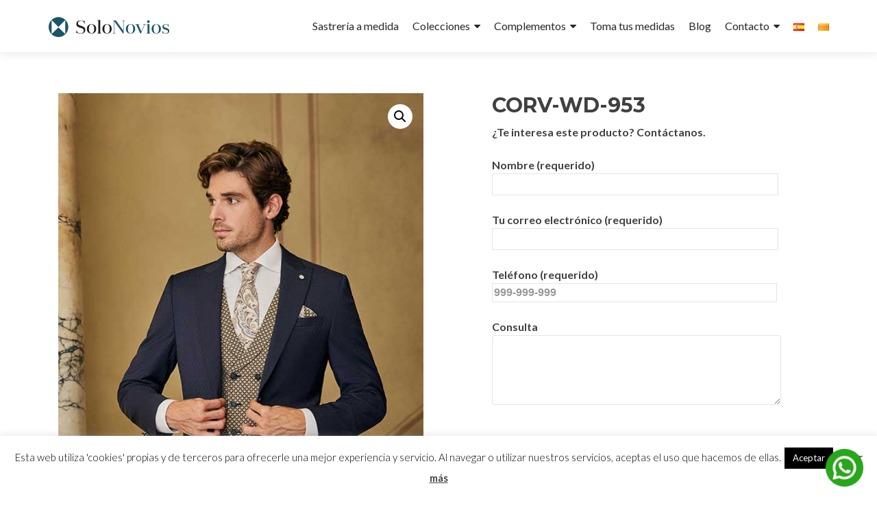

--- FILE ---
content_type: text/html; charset=UTF-8
request_url: https://www.solonovios.com/es/producto/corv-wd-953
body_size: 18927
content:
<!DOCTYPE html>

<html lang="es-ES">

<head>

<meta charset="UTF-8">
<meta name="viewport" content="width=device-width, initial-scale=1">
<link rel="profile" href="http://gmpg.org/xfn/11">
<link rel="pingback" href="https://www.solonovios.com/xmlrpc.php">

<meta name='robots' content='index, follow, max-image-preview:large, max-snippet:-1, max-video-preview:-1' />
	<style>img:is([sizes="auto" i], [sizes^="auto," i]) { contain-intrinsic-size: 3000px 1500px }</style>
	<link rel="alternate" href="https://www.solonovios.com/es/producto/corv-wd-953" hreflang="es" />
<link rel="alternate" href="https://www.solonovios.com/ca/producto/corv-wd-953-2" hreflang="ca" />

	<!-- This site is optimized with the Yoast SEO plugin v26.8 - https://yoast.com/product/yoast-seo-wordpress/ -->
	<title>CORV-WD-953 - Solonovios | Tu tienda de trajes de novio en Barcelona</title>
	<link rel="canonical" href="https://www.solonovios.com/es/producto/corv-wd-953" />
	<meta property="og:locale" content="es_ES" />
	<meta property="og:locale:alternate" content="ca_ES" />
	<meta property="og:type" content="article" />
	<meta property="og:title" content="CORV-WD-953 - Solonovios | Tu tienda de trajes de novio en Barcelona" />
	<meta property="og:description" content="NOTA DEL PEDIDO: En el caso de tener el modelo en stock, lo recibirá en un periodo aproximado de 15 días. En caso de no tenerlo disponible, habrá que fabricar el traje por encargo. El plazo mínimo es de 30 a 45 días. Si este fuera el caso nos podríamos en contacto con usted para Leer másCORV-WD-953[&hellip;]" />
	<meta property="og:url" content="https://www.solonovios.com/es/producto/corv-wd-953" />
	<meta property="og:site_name" content="Solonovios | Tu tienda de trajes de novio en Barcelona" />
	<meta property="article:modified_time" content="2022-11-04T10:02:19+00:00" />
	<meta property="og:image" content="https://www.solonovios.com/wp-content/uploads/2022/11/eternal-0823-3002.jpg" />
	<meta property="og:image:width" content="600" />
	<meta property="og:image:height" content="972" />
	<meta property="og:image:type" content="image/jpeg" />
	<meta name="twitter:card" content="summary_large_image" />
	<meta name="twitter:label1" content="Tiempo de lectura" />
	<meta name="twitter:data1" content="1 minuto" />
	<script type="application/ld+json" class="yoast-schema-graph">{"@context":"https://schema.org","@graph":[{"@type":"WebPage","@id":"https://www.solonovios.com/es/producto/corv-wd-953","url":"https://www.solonovios.com/es/producto/corv-wd-953","name":"CORV-WD-953 - Solonovios | Tu tienda de trajes de novio en Barcelona","isPartOf":{"@id":"https://www.solonovios.com/es/#website"},"primaryImageOfPage":{"@id":"https://www.solonovios.com/es/producto/corv-wd-953#primaryimage"},"image":{"@id":"https://www.solonovios.com/es/producto/corv-wd-953#primaryimage"},"thumbnailUrl":"https://www.solonovios.com/wp-content/uploads/2022/11/eternal-0823-3002.jpg","datePublished":"2022-11-04T10:02:18+00:00","dateModified":"2022-11-04T10:02:19+00:00","breadcrumb":{"@id":"https://www.solonovios.com/es/producto/corv-wd-953#breadcrumb"},"inLanguage":"es","potentialAction":[{"@type":"ReadAction","target":["https://www.solonovios.com/es/producto/corv-wd-953"]}]},{"@type":"ImageObject","inLanguage":"es","@id":"https://www.solonovios.com/es/producto/corv-wd-953#primaryimage","url":"https://www.solonovios.com/wp-content/uploads/2022/11/eternal-0823-3002.jpg","contentUrl":"https://www.solonovios.com/wp-content/uploads/2022/11/eternal-0823-3002.jpg","width":600,"height":972},{"@type":"BreadcrumbList","@id":"https://www.solonovios.com/es/producto/corv-wd-953#breadcrumb","itemListElement":[{"@type":"ListItem","position":1,"name":"Portada","item":"https://www.solonovios.com/es/"},{"@type":"ListItem","position":2,"name":"Tienda","item":"https://www.solonovios.com/es/tienda"},{"@type":"ListItem","position":3,"name":"CORV-WD-953"}]},{"@type":"WebSite","@id":"https://www.solonovios.com/es/#website","url":"https://www.solonovios.com/es/","name":"Solonovios | Tu tienda de trajes de novio en Barcelona","description":"Sastrería a medida para tu traje de novio. Trajes a medida y trajes de novio exclusivos para una boda de ensueño. Disponemos de trajes barrocos","publisher":{"@id":"https://www.solonovios.com/es/#organization"},"potentialAction":[{"@type":"SearchAction","target":{"@type":"EntryPoint","urlTemplate":"https://www.solonovios.com/es/?s={search_term_string}"},"query-input":{"@type":"PropertyValueSpecification","valueRequired":true,"valueName":"search_term_string"}}],"inLanguage":"es"},{"@type":"Organization","@id":"https://www.solonovios.com/es/#organization","name":"Solonovios | Tu tienda de trajes de novio en Barcelona","url":"https://www.solonovios.com/es/","logo":{"@type":"ImageObject","inLanguage":"es","@id":"https://www.solonovios.com/es/#/schema/logo/image/","url":"https://www.solonovios.com/wp-content/uploads/2016/02/Logotipo-SoloNovios-web-FINAL.png","contentUrl":"https://www.solonovios.com/wp-content/uploads/2016/02/Logotipo-SoloNovios-web-FINAL.png","width":178,"height":31,"caption":"Solonovios | Tu tienda de trajes de novio en Barcelona"},"image":{"@id":"https://www.solonovios.com/es/#/schema/logo/image/"}}]}</script>
	<!-- / Yoast SEO plugin. -->


<link rel='dns-prefetch' href='//fonts.googleapis.com' />
<link rel="alternate" type="application/rss+xml" title="Solonovios | Tu tienda de trajes de novio en Barcelona &raquo; Feed" href="https://www.solonovios.com/es/feed" />
<link rel="alternate" type="application/rss+xml" title="Solonovios | Tu tienda de trajes de novio en Barcelona &raquo; Feed de los comentarios" href="https://www.solonovios.com/es/comments/feed" />
<script type="text/javascript">
/* <![CDATA[ */
window._wpemojiSettings = {"baseUrl":"https:\/\/s.w.org\/images\/core\/emoji\/16.0.1\/72x72\/","ext":".png","svgUrl":"https:\/\/s.w.org\/images\/core\/emoji\/16.0.1\/svg\/","svgExt":".svg","source":{"concatemoji":"https:\/\/www.solonovios.com\/wp-includes\/js\/wp-emoji-release.min.js?ver=076aee6fa6dfb59d3ce44d40cd6f02e2"}};
/*! This file is auto-generated */
!function(s,n){var o,i,e;function c(e){try{var t={supportTests:e,timestamp:(new Date).valueOf()};sessionStorage.setItem(o,JSON.stringify(t))}catch(e){}}function p(e,t,n){e.clearRect(0,0,e.canvas.width,e.canvas.height),e.fillText(t,0,0);var t=new Uint32Array(e.getImageData(0,0,e.canvas.width,e.canvas.height).data),a=(e.clearRect(0,0,e.canvas.width,e.canvas.height),e.fillText(n,0,0),new Uint32Array(e.getImageData(0,0,e.canvas.width,e.canvas.height).data));return t.every(function(e,t){return e===a[t]})}function u(e,t){e.clearRect(0,0,e.canvas.width,e.canvas.height),e.fillText(t,0,0);for(var n=e.getImageData(16,16,1,1),a=0;a<n.data.length;a++)if(0!==n.data[a])return!1;return!0}function f(e,t,n,a){switch(t){case"flag":return n(e,"\ud83c\udff3\ufe0f\u200d\u26a7\ufe0f","\ud83c\udff3\ufe0f\u200b\u26a7\ufe0f")?!1:!n(e,"\ud83c\udde8\ud83c\uddf6","\ud83c\udde8\u200b\ud83c\uddf6")&&!n(e,"\ud83c\udff4\udb40\udc67\udb40\udc62\udb40\udc65\udb40\udc6e\udb40\udc67\udb40\udc7f","\ud83c\udff4\u200b\udb40\udc67\u200b\udb40\udc62\u200b\udb40\udc65\u200b\udb40\udc6e\u200b\udb40\udc67\u200b\udb40\udc7f");case"emoji":return!a(e,"\ud83e\udedf")}return!1}function g(e,t,n,a){var r="undefined"!=typeof WorkerGlobalScope&&self instanceof WorkerGlobalScope?new OffscreenCanvas(300,150):s.createElement("canvas"),o=r.getContext("2d",{willReadFrequently:!0}),i=(o.textBaseline="top",o.font="600 32px Arial",{});return e.forEach(function(e){i[e]=t(o,e,n,a)}),i}function t(e){var t=s.createElement("script");t.src=e,t.defer=!0,s.head.appendChild(t)}"undefined"!=typeof Promise&&(o="wpEmojiSettingsSupports",i=["flag","emoji"],n.supports={everything:!0,everythingExceptFlag:!0},e=new Promise(function(e){s.addEventListener("DOMContentLoaded",e,{once:!0})}),new Promise(function(t){var n=function(){try{var e=JSON.parse(sessionStorage.getItem(o));if("object"==typeof e&&"number"==typeof e.timestamp&&(new Date).valueOf()<e.timestamp+604800&&"object"==typeof e.supportTests)return e.supportTests}catch(e){}return null}();if(!n){if("undefined"!=typeof Worker&&"undefined"!=typeof OffscreenCanvas&&"undefined"!=typeof URL&&URL.createObjectURL&&"undefined"!=typeof Blob)try{var e="postMessage("+g.toString()+"("+[JSON.stringify(i),f.toString(),p.toString(),u.toString()].join(",")+"));",a=new Blob([e],{type:"text/javascript"}),r=new Worker(URL.createObjectURL(a),{name:"wpTestEmojiSupports"});return void(r.onmessage=function(e){c(n=e.data),r.terminate(),t(n)})}catch(e){}c(n=g(i,f,p,u))}t(n)}).then(function(e){for(var t in e)n.supports[t]=e[t],n.supports.everything=n.supports.everything&&n.supports[t],"flag"!==t&&(n.supports.everythingExceptFlag=n.supports.everythingExceptFlag&&n.supports[t]);n.supports.everythingExceptFlag=n.supports.everythingExceptFlag&&!n.supports.flag,n.DOMReady=!1,n.readyCallback=function(){n.DOMReady=!0}}).then(function(){return e}).then(function(){var e;n.supports.everything||(n.readyCallback(),(e=n.source||{}).concatemoji?t(e.concatemoji):e.wpemoji&&e.twemoji&&(t(e.twemoji),t(e.wpemoji)))}))}((window,document),window._wpemojiSettings);
/* ]]> */
</script>
<style id='wp-emoji-styles-inline-css' type='text/css'>

	img.wp-smiley, img.emoji {
		display: inline !important;
		border: none !important;
		box-shadow: none !important;
		height: 1em !important;
		width: 1em !important;
		margin: 0 0.07em !important;
		vertical-align: -0.1em !important;
		background: none !important;
		padding: 0 !important;
	}
</style>
<link rel='stylesheet' id='wp-block-library-css' href='https://www.solonovios.com/wp-includes/css/dist/block-library/style.min.css?ver=076aee6fa6dfb59d3ce44d40cd6f02e2' type='text/css' media='all' />
<style id='classic-theme-styles-inline-css' type='text/css'>
/*! This file is auto-generated */
.wp-block-button__link{color:#fff;background-color:#32373c;border-radius:9999px;box-shadow:none;text-decoration:none;padding:calc(.667em + 2px) calc(1.333em + 2px);font-size:1.125em}.wp-block-file__button{background:#32373c;color:#fff;text-decoration:none}
</style>
<link rel='stylesheet' id='wp-components-css' href='https://www.solonovios.com/wp-includes/css/dist/components/style.min.css?ver=076aee6fa6dfb59d3ce44d40cd6f02e2' type='text/css' media='all' />
<link rel='stylesheet' id='wp-preferences-css' href='https://www.solonovios.com/wp-includes/css/dist/preferences/style.min.css?ver=076aee6fa6dfb59d3ce44d40cd6f02e2' type='text/css' media='all' />
<link rel='stylesheet' id='wp-block-editor-css' href='https://www.solonovios.com/wp-includes/css/dist/block-editor/style.min.css?ver=076aee6fa6dfb59d3ce44d40cd6f02e2' type='text/css' media='all' />
<link rel='stylesheet' id='popup-maker-block-library-style-css' href='https://www.solonovios.com/wp-content/plugins/popup-maker/dist/packages/block-library-style.css?ver=dbea705cfafe089d65f1' type='text/css' media='all' />
<style id='global-styles-inline-css' type='text/css'>
:root{--wp--preset--aspect-ratio--square: 1;--wp--preset--aspect-ratio--4-3: 4/3;--wp--preset--aspect-ratio--3-4: 3/4;--wp--preset--aspect-ratio--3-2: 3/2;--wp--preset--aspect-ratio--2-3: 2/3;--wp--preset--aspect-ratio--16-9: 16/9;--wp--preset--aspect-ratio--9-16: 9/16;--wp--preset--color--black: #000000;--wp--preset--color--cyan-bluish-gray: #abb8c3;--wp--preset--color--white: #ffffff;--wp--preset--color--pale-pink: #f78da7;--wp--preset--color--vivid-red: #cf2e2e;--wp--preset--color--luminous-vivid-orange: #ff6900;--wp--preset--color--luminous-vivid-amber: #fcb900;--wp--preset--color--light-green-cyan: #7bdcb5;--wp--preset--color--vivid-green-cyan: #00d084;--wp--preset--color--pale-cyan-blue: #8ed1fc;--wp--preset--color--vivid-cyan-blue: #0693e3;--wp--preset--color--vivid-purple: #9b51e0;--wp--preset--gradient--vivid-cyan-blue-to-vivid-purple: linear-gradient(135deg,rgba(6,147,227,1) 0%,rgb(155,81,224) 100%);--wp--preset--gradient--light-green-cyan-to-vivid-green-cyan: linear-gradient(135deg,rgb(122,220,180) 0%,rgb(0,208,130) 100%);--wp--preset--gradient--luminous-vivid-amber-to-luminous-vivid-orange: linear-gradient(135deg,rgba(252,185,0,1) 0%,rgba(255,105,0,1) 100%);--wp--preset--gradient--luminous-vivid-orange-to-vivid-red: linear-gradient(135deg,rgba(255,105,0,1) 0%,rgb(207,46,46) 100%);--wp--preset--gradient--very-light-gray-to-cyan-bluish-gray: linear-gradient(135deg,rgb(238,238,238) 0%,rgb(169,184,195) 100%);--wp--preset--gradient--cool-to-warm-spectrum: linear-gradient(135deg,rgb(74,234,220) 0%,rgb(151,120,209) 20%,rgb(207,42,186) 40%,rgb(238,44,130) 60%,rgb(251,105,98) 80%,rgb(254,248,76) 100%);--wp--preset--gradient--blush-light-purple: linear-gradient(135deg,rgb(255,206,236) 0%,rgb(152,150,240) 100%);--wp--preset--gradient--blush-bordeaux: linear-gradient(135deg,rgb(254,205,165) 0%,rgb(254,45,45) 50%,rgb(107,0,62) 100%);--wp--preset--gradient--luminous-dusk: linear-gradient(135deg,rgb(255,203,112) 0%,rgb(199,81,192) 50%,rgb(65,88,208) 100%);--wp--preset--gradient--pale-ocean: linear-gradient(135deg,rgb(255,245,203) 0%,rgb(182,227,212) 50%,rgb(51,167,181) 100%);--wp--preset--gradient--electric-grass: linear-gradient(135deg,rgb(202,248,128) 0%,rgb(113,206,126) 100%);--wp--preset--gradient--midnight: linear-gradient(135deg,rgb(2,3,129) 0%,rgb(40,116,252) 100%);--wp--preset--font-size--small: 13px;--wp--preset--font-size--medium: 20px;--wp--preset--font-size--large: 36px;--wp--preset--font-size--x-large: 42px;--wp--preset--spacing--20: 0.44rem;--wp--preset--spacing--30: 0.67rem;--wp--preset--spacing--40: 1rem;--wp--preset--spacing--50: 1.5rem;--wp--preset--spacing--60: 2.25rem;--wp--preset--spacing--70: 3.38rem;--wp--preset--spacing--80: 5.06rem;--wp--preset--shadow--natural: 6px 6px 9px rgba(0, 0, 0, 0.2);--wp--preset--shadow--deep: 12px 12px 50px rgba(0, 0, 0, 0.4);--wp--preset--shadow--sharp: 6px 6px 0px rgba(0, 0, 0, 0.2);--wp--preset--shadow--outlined: 6px 6px 0px -3px rgba(255, 255, 255, 1), 6px 6px rgba(0, 0, 0, 1);--wp--preset--shadow--crisp: 6px 6px 0px rgba(0, 0, 0, 1);}:where(.is-layout-flex){gap: 0.5em;}:where(.is-layout-grid){gap: 0.5em;}body .is-layout-flex{display: flex;}.is-layout-flex{flex-wrap: wrap;align-items: center;}.is-layout-flex > :is(*, div){margin: 0;}body .is-layout-grid{display: grid;}.is-layout-grid > :is(*, div){margin: 0;}:where(.wp-block-columns.is-layout-flex){gap: 2em;}:where(.wp-block-columns.is-layout-grid){gap: 2em;}:where(.wp-block-post-template.is-layout-flex){gap: 1.25em;}:where(.wp-block-post-template.is-layout-grid){gap: 1.25em;}.has-black-color{color: var(--wp--preset--color--black) !important;}.has-cyan-bluish-gray-color{color: var(--wp--preset--color--cyan-bluish-gray) !important;}.has-white-color{color: var(--wp--preset--color--white) !important;}.has-pale-pink-color{color: var(--wp--preset--color--pale-pink) !important;}.has-vivid-red-color{color: var(--wp--preset--color--vivid-red) !important;}.has-luminous-vivid-orange-color{color: var(--wp--preset--color--luminous-vivid-orange) !important;}.has-luminous-vivid-amber-color{color: var(--wp--preset--color--luminous-vivid-amber) !important;}.has-light-green-cyan-color{color: var(--wp--preset--color--light-green-cyan) !important;}.has-vivid-green-cyan-color{color: var(--wp--preset--color--vivid-green-cyan) !important;}.has-pale-cyan-blue-color{color: var(--wp--preset--color--pale-cyan-blue) !important;}.has-vivid-cyan-blue-color{color: var(--wp--preset--color--vivid-cyan-blue) !important;}.has-vivid-purple-color{color: var(--wp--preset--color--vivid-purple) !important;}.has-black-background-color{background-color: var(--wp--preset--color--black) !important;}.has-cyan-bluish-gray-background-color{background-color: var(--wp--preset--color--cyan-bluish-gray) !important;}.has-white-background-color{background-color: var(--wp--preset--color--white) !important;}.has-pale-pink-background-color{background-color: var(--wp--preset--color--pale-pink) !important;}.has-vivid-red-background-color{background-color: var(--wp--preset--color--vivid-red) !important;}.has-luminous-vivid-orange-background-color{background-color: var(--wp--preset--color--luminous-vivid-orange) !important;}.has-luminous-vivid-amber-background-color{background-color: var(--wp--preset--color--luminous-vivid-amber) !important;}.has-light-green-cyan-background-color{background-color: var(--wp--preset--color--light-green-cyan) !important;}.has-vivid-green-cyan-background-color{background-color: var(--wp--preset--color--vivid-green-cyan) !important;}.has-pale-cyan-blue-background-color{background-color: var(--wp--preset--color--pale-cyan-blue) !important;}.has-vivid-cyan-blue-background-color{background-color: var(--wp--preset--color--vivid-cyan-blue) !important;}.has-vivid-purple-background-color{background-color: var(--wp--preset--color--vivid-purple) !important;}.has-black-border-color{border-color: var(--wp--preset--color--black) !important;}.has-cyan-bluish-gray-border-color{border-color: var(--wp--preset--color--cyan-bluish-gray) !important;}.has-white-border-color{border-color: var(--wp--preset--color--white) !important;}.has-pale-pink-border-color{border-color: var(--wp--preset--color--pale-pink) !important;}.has-vivid-red-border-color{border-color: var(--wp--preset--color--vivid-red) !important;}.has-luminous-vivid-orange-border-color{border-color: var(--wp--preset--color--luminous-vivid-orange) !important;}.has-luminous-vivid-amber-border-color{border-color: var(--wp--preset--color--luminous-vivid-amber) !important;}.has-light-green-cyan-border-color{border-color: var(--wp--preset--color--light-green-cyan) !important;}.has-vivid-green-cyan-border-color{border-color: var(--wp--preset--color--vivid-green-cyan) !important;}.has-pale-cyan-blue-border-color{border-color: var(--wp--preset--color--pale-cyan-blue) !important;}.has-vivid-cyan-blue-border-color{border-color: var(--wp--preset--color--vivid-cyan-blue) !important;}.has-vivid-purple-border-color{border-color: var(--wp--preset--color--vivid-purple) !important;}.has-vivid-cyan-blue-to-vivid-purple-gradient-background{background: var(--wp--preset--gradient--vivid-cyan-blue-to-vivid-purple) !important;}.has-light-green-cyan-to-vivid-green-cyan-gradient-background{background: var(--wp--preset--gradient--light-green-cyan-to-vivid-green-cyan) !important;}.has-luminous-vivid-amber-to-luminous-vivid-orange-gradient-background{background: var(--wp--preset--gradient--luminous-vivid-amber-to-luminous-vivid-orange) !important;}.has-luminous-vivid-orange-to-vivid-red-gradient-background{background: var(--wp--preset--gradient--luminous-vivid-orange-to-vivid-red) !important;}.has-very-light-gray-to-cyan-bluish-gray-gradient-background{background: var(--wp--preset--gradient--very-light-gray-to-cyan-bluish-gray) !important;}.has-cool-to-warm-spectrum-gradient-background{background: var(--wp--preset--gradient--cool-to-warm-spectrum) !important;}.has-blush-light-purple-gradient-background{background: var(--wp--preset--gradient--blush-light-purple) !important;}.has-blush-bordeaux-gradient-background{background: var(--wp--preset--gradient--blush-bordeaux) !important;}.has-luminous-dusk-gradient-background{background: var(--wp--preset--gradient--luminous-dusk) !important;}.has-pale-ocean-gradient-background{background: var(--wp--preset--gradient--pale-ocean) !important;}.has-electric-grass-gradient-background{background: var(--wp--preset--gradient--electric-grass) !important;}.has-midnight-gradient-background{background: var(--wp--preset--gradient--midnight) !important;}.has-small-font-size{font-size: var(--wp--preset--font-size--small) !important;}.has-medium-font-size{font-size: var(--wp--preset--font-size--medium) !important;}.has-large-font-size{font-size: var(--wp--preset--font-size--large) !important;}.has-x-large-font-size{font-size: var(--wp--preset--font-size--x-large) !important;}
:where(.wp-block-post-template.is-layout-flex){gap: 1.25em;}:where(.wp-block-post-template.is-layout-grid){gap: 1.25em;}
:where(.wp-block-columns.is-layout-flex){gap: 2em;}:where(.wp-block-columns.is-layout-grid){gap: 2em;}
:root :where(.wp-block-pullquote){font-size: 1.5em;line-height: 1.6;}
</style>
<link rel='stylesheet' id='contact-form-7-css' href='https://www.solonovios.com/wp-content/plugins/contact-form-7/includes/css/styles.css?ver=6.1.4' type='text/css' media='all' />
<link rel='stylesheet' id='cookie-law-info-css' href='https://www.solonovios.com/wp-content/plugins/cookie-law-info/legacy/public/css/cookie-law-info-public.css?ver=3.4.0' type='text/css' media='all' />
<link rel='stylesheet' id='cookie-law-info-gdpr-css' href='https://www.solonovios.com/wp-content/plugins/cookie-law-info/legacy/public/css/cookie-law-info-gdpr.css?ver=3.4.0' type='text/css' media='all' />
<link rel='stylesheet' id='wcva-shop-frontend-css' href='https://www.solonovios.com/wp-content/plugins/woocommerce-colororimage-variation-select/css/shop-frontend.css?ver=076aee6fa6dfb59d3ce44d40cd6f02e2' type='text/css' media='all' />
<link rel='stylesheet' id='photoswipe-css' href='https://www.solonovios.com/wp-content/plugins/woocommerce/assets/css/photoswipe/photoswipe.min.css?ver=10.4.3' type='text/css' media='all' />
<link rel='stylesheet' id='photoswipe-default-skin-css' href='https://www.solonovios.com/wp-content/plugins/woocommerce/assets/css/photoswipe/default-skin/default-skin.min.css?ver=10.4.3' type='text/css' media='all' />
<link rel='stylesheet' id='woocommerce-layout-css' href='https://www.solonovios.com/wp-content/plugins/woocommerce/assets/css/woocommerce-layout.css?ver=10.4.3' type='text/css' media='all' />
<link rel='stylesheet' id='woocommerce-smallscreen-css' href='https://www.solonovios.com/wp-content/plugins/woocommerce/assets/css/woocommerce-smallscreen.css?ver=10.4.3' type='text/css' media='only screen and (max-width: 768px)' />
<link rel='stylesheet' id='woocommerce-general-css' href='https://www.solonovios.com/wp-content/plugins/woocommerce/assets/css/woocommerce.css?ver=10.4.3' type='text/css' media='all' />
<style id='woocommerce-inline-inline-css' type='text/css'>
.woocommerce form .form-row .required { visibility: visible; }
</style>
<link rel='stylesheet' id='zerif_font-css' href='//fonts.googleapis.com/css?family=Lato%3A300%2C400%2C700%2C400italic%7CMontserrat%3A400%2C700%7CHomemade+Apple&#038;subset=latin%2Clatin-ext' type='text/css' media='all' />
<link rel='stylesheet' id='zerif_font_all-css' href='//fonts.googleapis.com/css?family=Open+Sans%3A300%2C300italic%2C400%2C400italic%2C600%2C600italic%2C700%2C700italic%2C800%2C800italic&#038;subset=latin&#038;ver=076aee6fa6dfb59d3ce44d40cd6f02e2' type='text/css' media='all' />
<link rel='stylesheet' id='zerif_bootstrap_style-css' href='https://www.solonovios.com/wp-content/themes/zerif-lite/css/bootstrap.css?ver=076aee6fa6dfb59d3ce44d40cd6f02e2' type='text/css' media='all' />
<link rel='stylesheet' id='zerif_fontawesome-css' href='https://www.solonovios.com/wp-content/themes/zerif-lite/css/font-awesome.min.css?ver=v1' type='text/css' media='all' />
<link rel='stylesheet' id='zerif_style-css' href='https://www.solonovios.com/wp-content/themes/zerif-lite/style.css?ver=1.8.5.49' type='text/css' media='all' />
<style id='zerif_style-inline-css' type='text/css'>
body.home.page:not(.page-template-template-frontpage) {
			background-image: none !important;
		}
</style>
<link rel='stylesheet' id='zerif_responsive_style-css' href='https://www.solonovios.com/wp-content/themes/zerif-lite/css/responsive.css?ver=1.8.5.49' type='text/css' media='all' />
<!--[if lt IE 9]>
<link rel='stylesheet' id='zerif_ie_style-css' href='https://www.solonovios.com/wp-content/themes/zerif-lite/css/ie.css?ver=1.8.5.49' type='text/css' media='all' />
<![endif]-->
<link rel='stylesheet' id='zerif_style_mobile-css' href='https://www.solonovios.com/wp-content/themes/zerif-lite/css/style-mobile.css?ver=v1' type='text/css' media='all' />
<link rel='stylesheet' id='wc-campos-extra-css' href='https://www.solonovios.com/wp-content/plugins/woocommerce-campos-extra/assets/css/wc-campos-extra.css?ver=1.0' type='text/css' media='all' />
<script type="text/javascript" src="https://www.solonovios.com/wp-includes/js/jquery/jquery.min.js?ver=3.7.1" id="jquery-core-js"></script>
<script type="text/javascript" src="https://www.solonovios.com/wp-includes/js/jquery/jquery-migrate.min.js?ver=3.4.1" id="jquery-migrate-js"></script>
<script type="text/javascript" id="cookie-law-info-js-extra">
/* <![CDATA[ */
var Cli_Data = {"nn_cookie_ids":[],"cookielist":[],"non_necessary_cookies":[],"ccpaEnabled":"","ccpaRegionBased":"","ccpaBarEnabled":"","strictlyEnabled":["necessary","obligatoire"],"ccpaType":"gdpr","js_blocking":"","custom_integration":"","triggerDomRefresh":"","secure_cookies":""};
var cli_cookiebar_settings = {"animate_speed_hide":"500","animate_speed_show":"500","background":"#fff","border":"#444","border_on":"","button_1_button_colour":"#000","button_1_button_hover":"#000000","button_1_link_colour":"#fff","button_1_as_button":"1","button_1_new_win":"","button_2_button_colour":"#333","button_2_button_hover":"#292929","button_2_link_colour":"#444","button_2_as_button":"","button_2_hidebar":"","button_3_button_colour":"#000","button_3_button_hover":"#000000","button_3_link_colour":"#fff","button_3_as_button":"1","button_3_new_win":"","button_4_button_colour":"#000","button_4_button_hover":"#000000","button_4_link_colour":"#fff","button_4_as_button":"1","button_7_button_colour":"#61a229","button_7_button_hover":"#4e8221","button_7_link_colour":"#fff","button_7_as_button":"1","button_7_new_win":"","font_family":"inherit","header_fix":"","notify_animate_hide":"1","notify_animate_show":"","notify_div_id":"#cookie-law-info-bar","notify_position_horizontal":"right","notify_position_vertical":"bottom","scroll_close":"","scroll_close_reload":"","accept_close_reload":"","reject_close_reload":"","showagain_tab":"1","showagain_background":"#fff","showagain_border":"#000","showagain_div_id":"#cookie-law-info-again","showagain_x_position":"100px","text":"#000","show_once_yn":"","show_once":"10000","logging_on":"","as_popup":"","popup_overlay":"1","bar_heading_text":"","cookie_bar_as":"banner","popup_showagain_position":"bottom-right","widget_position":"left"};
var log_object = {"ajax_url":"https:\/\/www.solonovios.com\/wp-admin\/admin-ajax.php"};
/* ]]> */
</script>
<script type="text/javascript" src="https://www.solonovios.com/wp-content/plugins/cookie-law-info/legacy/public/js/cookie-law-info-public.js?ver=3.4.0" id="cookie-law-info-js"></script>
<script type="text/javascript" src="https://www.solonovios.com/wp-content/plugins/woocommerce-colororimage-variation-select/js/shop-frontend.js?ver=076aee6fa6dfb59d3ce44d40cd6f02e2" id="wcva-shop-frontend-js"></script>
<script type="text/javascript" src="https://www.solonovios.com/wp-content/plugins/woocommerce/assets/js/jquery-blockui/jquery.blockUI.min.js?ver=2.7.0-wc.10.4.3" id="wc-jquery-blockui-js" defer="defer" data-wp-strategy="defer"></script>
<script type="text/javascript" id="wc-add-to-cart-js-extra">
/* <![CDATA[ */
var wc_add_to_cart_params = {"ajax_url":"\/wp-admin\/admin-ajax.php","wc_ajax_url":"\/?wc-ajax=%%endpoint%%","i18n_view_cart":"Ver carrito","cart_url":"https:\/\/www.solonovios.com\/es\/carro","is_cart":"","cart_redirect_after_add":"no"};
/* ]]> */
</script>
<script type="text/javascript" src="https://www.solonovios.com/wp-content/plugins/woocommerce/assets/js/frontend/add-to-cart.min.js?ver=10.4.3" id="wc-add-to-cart-js" defer="defer" data-wp-strategy="defer"></script>
<script type="text/javascript" src="https://www.solonovios.com/wp-content/plugins/woocommerce/assets/js/zoom/jquery.zoom.min.js?ver=1.7.21-wc.10.4.3" id="wc-zoom-js" defer="defer" data-wp-strategy="defer"></script>
<script type="text/javascript" src="https://www.solonovios.com/wp-content/plugins/woocommerce/assets/js/flexslider/jquery.flexslider.min.js?ver=2.7.2-wc.10.4.3" id="wc-flexslider-js" defer="defer" data-wp-strategy="defer"></script>
<script type="text/javascript" src="https://www.solonovios.com/wp-content/plugins/woocommerce/assets/js/photoswipe/photoswipe.min.js?ver=4.1.1-wc.10.4.3" id="wc-photoswipe-js" defer="defer" data-wp-strategy="defer"></script>
<script type="text/javascript" src="https://www.solonovios.com/wp-content/plugins/woocommerce/assets/js/photoswipe/photoswipe-ui-default.min.js?ver=4.1.1-wc.10.4.3" id="wc-photoswipe-ui-default-js" defer="defer" data-wp-strategy="defer"></script>
<script type="text/javascript" id="wc-single-product-js-extra">
/* <![CDATA[ */
var wc_single_product_params = {"i18n_required_rating_text":"Por favor elige una puntuaci\u00f3n","i18n_rating_options":["1 de 5 estrellas","2 de 5 estrellas","3 de 5 estrellas","4 de 5 estrellas","5 de 5 estrellas"],"i18n_product_gallery_trigger_text":"Ver galer\u00eda de im\u00e1genes a pantalla completa","review_rating_required":"yes","flexslider":{"rtl":false,"animation":"slide","smoothHeight":true,"directionNav":false,"controlNav":"thumbnails","slideshow":false,"animationSpeed":500,"animationLoop":false,"allowOneSlide":false},"zoom_enabled":"1","zoom_options":[],"photoswipe_enabled":"1","photoswipe_options":{"shareEl":false,"closeOnScroll":false,"history":false,"hideAnimationDuration":0,"showAnimationDuration":0},"flexslider_enabled":"1"};
/* ]]> */
</script>
<script type="text/javascript" src="https://www.solonovios.com/wp-content/plugins/woocommerce/assets/js/frontend/single-product.min.js?ver=10.4.3" id="wc-single-product-js" defer="defer" data-wp-strategy="defer"></script>
<script type="text/javascript" src="https://www.solonovios.com/wp-content/plugins/woocommerce/assets/js/js-cookie/js.cookie.min.js?ver=2.1.4-wc.10.4.3" id="wc-js-cookie-js" defer="defer" data-wp-strategy="defer"></script>
<script type="text/javascript" id="woocommerce-js-extra">
/* <![CDATA[ */
var woocommerce_params = {"ajax_url":"\/wp-admin\/admin-ajax.php","wc_ajax_url":"\/?wc-ajax=%%endpoint%%","i18n_password_show":"Mostrar contrase\u00f1a","i18n_password_hide":"Ocultar contrase\u00f1a"};
/* ]]> */
</script>
<script type="text/javascript" src="https://www.solonovios.com/wp-content/plugins/woocommerce/assets/js/frontend/woocommerce.min.js?ver=10.4.3" id="woocommerce-js" defer="defer" data-wp-strategy="defer"></script>
<!--[if lt IE 9]>
<script type="text/javascript" src="https://www.solonovios.com/wp-content/themes/zerif-lite/js/html5.js?ver=076aee6fa6dfb59d3ce44d40cd6f02e2" id="zerif_html5-js"></script>
<![endif]-->
<link rel="https://api.w.org/" href="https://www.solonovios.com/wp-json/" /><link rel="alternate" title="JSON" type="application/json" href="https://www.solonovios.com/wp-json/wp/v2/product/9419" /><link rel="EditURI" type="application/rsd+xml" title="RSD" href="https://www.solonovios.com/xmlrpc.php?rsd" />

<link rel='shortlink' href='https://www.solonovios.com/?p=9419' />
<link rel="alternate" title="oEmbed (JSON)" type="application/json+oembed" href="https://www.solonovios.com/wp-json/oembed/1.0/embed?url=https%3A%2F%2Fwww.solonovios.com%2Fes%2Fproducto%2Fcorv-wd-953&#038;lang=es" />
<link rel="alternate" title="oEmbed (XML)" type="text/xml+oembed" href="https://www.solonovios.com/wp-json/oembed/1.0/embed?url=https%3A%2F%2Fwww.solonovios.com%2Fes%2Fproducto%2Fcorv-wd-953&#038;format=xml&#038;lang=es" />
<!-- start Simple Custom CSS and JS -->
<!-- Google tag (gtag.js) -->
<script async src="https://www.googletagmanager.com/gtag/js?id=G-7LVGC0GBXW"></script>
<script>
  window.dataLayer = window.dataLayer || [];
  function gtag(){dataLayer.push(arguments);}
  gtag('js', new Date());

  gtag('config', 'G-7LVGC0GBXW');
</script><!-- end Simple Custom CSS and JS -->
<!-- start Simple Custom CSS and JS -->
<script type="text/javascript">
jQuery(document).ready(function( $ ){
	
	
	
	
	
});</script>
<!-- end Simple Custom CSS and JS -->
<!-- start Simple Custom CSS and JS -->
<style type="text/css">
/* HOME */
#section-home-1{background:#fff;padding-top:30px;}
#section-home-1 img{margin:0 auto;}
#section-home-1 > .container{width:100%;}
#section-home-2{background:#fff;padding:30px 0;}
#section-home-3{background:#eceded;padding:60px 0;}
#section-home-3 img{margin:0 auto;}
#section-home-3 .row > :not(:last-child){padding-bottom:60px;}
@media(max-width:991px){
	#section-home-1 .row > :last-child{margin-top:30px;}
}</style>
<!-- end Simple Custom CSS and JS -->
	<noscript><style>.woocommerce-product-gallery{ opacity: 1 !important; }</style></noscript>
	<style type="text/css" id="custom-background-css">
body.custom-background { background-image: url("https://www.solonovios.com/wp-content/uploads/2021/04/Solonovios-slider-2021-3.jpg"); background-position: center top; background-size: auto; background-repeat: repeat; background-attachment: scroll; }
</style>
	<link rel="icon" href="https://www.solonovios.com/wp-content/uploads/2016/02/fav-icon.png" sizes="32x32" />
<link rel="icon" href="https://www.solonovios.com/wp-content/uploads/2016/02/fav-icon.png" sizes="192x192" />
<link rel="apple-touch-icon" href="https://www.solonovios.com/wp-content/uploads/2016/02/fav-icon.png" />
<meta name="msapplication-TileImage" content="https://www.solonovios.com/wp-content/uploads/2016/02/fav-icon.png" />
<style id="sccss">a.btn.btn-primary.custom-button:hover  { background-color:#175668!important;}
a.red-button:hover	  { color: #175668!important;}
.entry-title:after {background: #ffffff; }

/* HOME */
.navbar		{ background:#fff; }
.navbar-inverse .navbar-nav>li>a	{ color: #23282d; }
ul.nav > li.current_page_item > a:before		{ background:#fff;}
.navbar-inverse .navbar-nav ul.sub-menu li a	{ color: #175668;}
.header-content-wrap	{ background: rgba(0, 0, 0, 0.1); }
.green-btn	{ background: #404040;}

.focus-box:nth-child(4n+1) .service-icon:hover,	.focus-box:nth-child(4n+2) .service-icon:hover, .focus-box:nth-child(4n+3) .service-icon:hover, .focus-box:nth-child(4n+4) .service-icon:hover{ border:10px solid #175668; }
.focus-box p	{ text-align:justify; }

.separator-one					{ background: #175668; }
.separator-one .green-btn		{ background: #1F6D7F; }
.separator-one .green-btn:hover	{ background: #1F6D7F; }

.purchase-now	{ background: #404040;}
.purchase-now .red-btn	{ background: #214D3D; }

.contact-us		{ background: #175668;}
.red-btn		{ background: #1F6D7F;}

.red-border-bottom:before	{ display:none; }
#carousel-homepage-latestnews .item .latestnews-box .latestnews-title a:before { display:none;}

.team-member .details 	{ text-align:justify; }

.testimonial	 	{ background: #f5f5f5;}
.testimonial .section-header h2	{ color: #404040!important; }
.testimonial .section-header .section-legend { color: #808080;} 

/* TIENDA RESULTADOS */
.woocommerce-page h1.page-title			{ font-size: 40px; }
.woocommerce-page .page-title:before	{ display:none; }
.woocommerce ul.products li.product h3	{ color: #175668; padding: .5em 0 0;  }
.woocommerce ul.products li.product a img	{ margin: 0; background-color:#fafafa; }
.woocommerce-page .products a.button	{ background: #175668; }
.woocommerce-page .products a .price	{ padding: 0 ; }
.woocommerce-page .products a .price ins{ color:#757575;}
.woocommerce-page .woocommerce-info		{ background: #175668; }
.woocommerce-page .products h3 			{ min-height: 15px; }
.woocommerce ul.products li.product a.button { display:none !important; }



.woocommerce nav.woocommerce-pagination ul li a, .woocommerce nav.woocommerce-pagination ul li span	{ color:#175668; font-weight: 600;  }

.woocommerce #content nav.woocommerce-pagination ul li span.current, .woocommerce nav.woocommerce-pagination ul li span.current, .woocommerce-page #content nav.woocommerce-pagination ul li span.current, .woocommerce-page nav.woocommerce-pagination ul li span.current, .woocommerce nav.woocommerce-pagination ul li span.current, .woocommerce nav.woocommerce-pagination ul li a:hover, .woocommerce-page nav.woocommerce-pagination ul li a:hover, .woocommerce-page #content nav.woocommerce-pagination ul li a:hover, .woocommerce nav.woocommerce-pagination ul li a:hover, .woocommerce #content nav.woocommerce-pagination ul li a:hover	{ background: #AB6F7F;}

.woocommerce ul.products li.product, .woocommerce-page ul.products li.product { width: 24%; margin: 0 1% 5.992em 0; }


/* CARRITO */
.entry-title		{font-size: 30px; line-height:35px; }
.entry-title:before	{ display:none; }
.woocommerce-cart table.cart img	{ width:150px; }

.woocommerce-page .woocommerce input[type="submit"], .woocommerce-page #content input.button, .woocommerce input.button.alt, .woocommerce-page #content input.button.alt, .woocommerce-page input.button.alt, .woocommerce a.button.alt	{ background: #175668;}

.woocommerce #content table.cart td.actions .input-text, .woocommerce table.cart td.actions .input-text, .woocommerce-page #content table.cart td.actions .input-text, .woocommerce-page table.cart td.actions .input-text	{ width: 150px; }


/* FINALIZA COMPRA*/ 
.woocommerce-page .woocommerce .woocommerce-info	{background: #404040;}
.woocommerce-page .woocommerce-info a	{ background-color: #739689;}
.woocommerce-billing-fields h3, .woocommerce-shipping-fields h3, #order_review_heading	{ font-size: 30px; margin-top:70px;  }

/* NOTICIAS */
.listpost-content-wrap-large { background: #ffffff;}
.entry-footer-large-left, .entry-meta-large, .entry-meta, .entry-footer, .widget .widget-title:before, .page-header .page-title:before, .listpost-content-wrap .entry-title a:after		{ display:none;}

.nav-links a	{ color:#175668; font-weight:600; }
.entry-header	{ margin-bottom:30px; }

/* FICHA PRODUCTO*/
.woocommerce-page .woocommerce .add_to_cart_button, .woocommerce .checkout-button, .woocommerce .single_add_to_cart_button, .woocommerce #place_order, .woocommerce div.product form.cart .button	{ 	background:  #175668;}
.woocommerce-page .product .product_meta a	{ color: #175668;}
.woocommerce div.product p.price	{color :#175668; }
.woocommerce div.product p.price .amount { font-size:30px; }
.ammount	{ font-size: 35px; }
.woocommerce div.product div.images img	{ margin-bottom: 80px; }
.label { color:#404040; }
.woocommerce-page .woocommerce-tabs .tabs{ display:none; }
.posted_in	{ display: block; }
.woocommerce-tabs #tab-description h2{ display:none; }
.woocommerce div.product p.price:empty{display:none;}
.woocommerce-page .woocommerce-tabs{margin-top:10px;}
.woocommerce div.product div.images img{margin-bottom:10px;}

/* MENSAJES AVISOS */ 
.woocommerce-page .woocommerce-message		{ background: #386353; }
.woocommerce .woocommerce-message:before	{ color: #fff; }
.woocommerce .woocommerce-message		 	{ border-top-color:#739689; }
.woocommerce-page .woocommerce-message a	{ background-color: #739689; }

/* CONTACTO */
button, input[type="button"], input[type="reset"], input[type="submit"]	{ background: #175668; }
.wpcf7-form	{ font-weight:600; }
input[type="text"], input[type="email"], input[type="url"], input[type="password"], input[type="search"]
{ width: 100%; }
.wpcf7-form input[type=tel]{width:100%;border:1px solid rgba(0, 0, 0, 0.1);}

/* FOOTER */
.copyright		{display:none;}
.social li a	{ color: #fff; font-size: 30px;  }
.zerif-copyright-box	{ display:none; }

.variations .value div { width:150px; float:left; }
.variations .value a { float:left; width:100%; }

/*BLOG */
.listpost-content-wrap-large { position:relative; }

/* OFERTAS */
.woocommerce span.onsale { font-size:11px; background:#34d293; color: #ffffff; }
.woocommerce ul.products li.product .onsale { left: -8px; right: -4px; }
.woocommerce ul.products li.product h3 { text-transform:uppercase; font-weight:600; text-align:center; }
.woocommerce ul.products li.product .price	{ text-align:center; }
.woocommerce ul.products li.product .price del { text-align:center; }
.price {line-height:20px; }

@media(max-width:1199px){

}
@media(max-width:991px){
  #post-794 .c-block{margin-bottom:40px;}
}
@media(max-width:767px){

}
@media(max-width:500px){

}

/*TAMAÑO DE NUESTRAS COLECCIONES*/
.intro-text, .intro-text a {
font-size: 45px;line-height: 50px;}

/*ESPACIO ENTRE SLIDER Y TÍTULO SOLONOVIOS*/
.focus, .works, .about-us, .features, .packages, .products, .testimonial, .contact-us {padding-top: 60px;}

/*COLOR BORDE 4 CÍRCULOS*/
#focus span:nth-child(4n+1) .focus-box .service-icon:hover,
#focus span:nth-child(4n+1) .focus-box .service-icon:focus {
	border: 10px solid #4392a8;
}
#focus span:nth-child(4n+2)  .focus-box .service-icon:hover,
#focus span:nth-child(4n+2)  .focus-box .service-icon:focus {
	border: 10px solid #4392a8;
}
#focus span:nth-child(4n+3) .focus-box .service-icon:hover,
#focus span:nth-child(4n+3) .focus-box .service-icon:focus {
	border: 10px solid #4392a8;
}
#focus span:nth-child(4n+4) .focus-box .service-icon:hover,
#focus span:nth-child(4n+4) .focus-box .service-icon:focus {
	border: 10px solid #4392a8;
}

/*COLOR ENLANCES GENERAL*/
a {color: #389ab6;}
a:hover, a:focus, a:active {color: #95e6fd;}

/*COLOR ENLACE MENÚ*/
.navbar-inverse .navbar-nav > li > a:hover,
.navbar-inverse .navbar-nav > li > a:focus {color: #2892b1;}

.navbar-inverse .navbar-nav ul.sub-menu li:hover > a,
.navbar-inverse .navbar-nav ul.sub-menu li.link-focus > a {color: #6ad2f0;}

/* ENERO 2024 */
body.custom-background{background-image:url('https://www.solonovios.com/wp-content/uploads/2024/01/slider-enero-2024.jpg');}

</style>
</head>


	<body class="wp-singular product-template-default single single-product postid-9419 wp-custom-logo wp-theme-zerif-lite theme-zerif-lite woocommerce woocommerce-page woocommerce-no-js metaslider-plugin group-blog" >

	

<div id="mobilebgfix">
	<div class="mobile-bg-fix-img-wrap">
		<div class="mobile-bg-fix-img"></div>
	</div>
	<div class="mobile-bg-fix-whole-site">


<header id="home" class="header" itemscope="itemscope" itemtype="http://schema.org/WPHeader">

	<div id="main-nav" class="navbar navbar-inverse bs-docs-nav" role="banner">

		<div class="container">

			
			<div class="navbar-header responsive-logo">

				<button class="navbar-toggle collapsed" type="button" data-toggle="collapse" data-target=".bs-navbar-collapse">

				<span class="sr-only">Cambiar navegación</span>

				<span class="icon-bar"></span>

				<span class="icon-bar"></span>

				<span class="icon-bar"></span>

				</button>

					<div class="navbar-brand" itemscope itemtype="http://schema.org/Organization">

						<a href="https://www.solonovios.com/es/" class="custom-logo-link" rel="home"><img width="178" height="31" src="https://www.solonovios.com/wp-content/uploads/2016/02/Logotipo-SoloNovios-web-FINAL.png" class="custom-logo" alt="Logotipo SoloNovios" decoding="async" srcset="https://www.solonovios.com/wp-content/uploads/2016/02/Logotipo-SoloNovios-web-FINAL.png 178w, https://www.solonovios.com/wp-content/uploads/2016/02/Logotipo-SoloNovios-web-FINAL-174x31.png 174w" sizes="(max-width: 178px) 100vw, 178px" /></a>
					</div> <!-- /.navbar-brand -->

				</div> <!-- /.navbar-header -->

			
		
		<nav class="navbar-collapse bs-navbar-collapse collapse" id="site-navigation" itemscope itemtype="http://schema.org/SiteNavigationElement">
			<a class="screen-reader-text skip-link" href="#content">Ir al contenido</a>
			<ul id="menu-menu-principal" class="nav navbar-nav navbar-right responsive-nav main-nav-list"><li id="menu-item-4853" class="menu-item menu-item-type-post_type menu-item-object-page menu-item-4853"><a href="https://www.solonovios.com/es/sastreria-a-medida">Sastrería a medida</a></li>
<li id="menu-item-1238" class="menu-item menu-item-type-post_type menu-item-object-page menu-item-has-children menu-item-1238"><a href="https://www.solonovios.com/es/colecciones">Colecciones</a>
<ul class="sub-menu">
	<li id="menu-item-852" class="menu-item menu-item-type-post_type menu-item-object-page menu-item-852"><a href="https://www.solonovios.com/es/trajes-exclusivos-solonovios">Trajes personalizados Solonovios</a></li>
	<li id="menu-item-1270" class="menu-item menu-item-type-post_type menu-item-object-page menu-item-1270"><a href="https://www.solonovios.com/es/coleccion-roberto-vicentti">Colección Roberto Vicentti</a></li>
	<li id="menu-item-1257" class="menu-item menu-item-type-post_type menu-item-object-page menu-item-has-children menu-item-1257"><a href="https://www.solonovios.com/es/coleccion-barroco-3">Colección Barroco</a>
	<ul class="sub-menu">
		<li id="menu-item-1258" class="menu-item menu-item-type-post_type menu-item-object-page menu-item-1258"><a href="https://www.solonovios.com/es/trajes-exclusivos">Trajes personalizados</a></li>
	</ul>
</li>
	<li id="menu-item-3947" class="menu-item menu-item-type-post_type menu-item-object-page menu-item-3947"><a href="https://www.solonovios.com/es/coleccion-maestrami">Colección Maestrami</a></li>
	<li id="menu-item-4088" class="menu-item menu-item-type-post_type menu-item-object-page menu-item-4088"><a href="https://www.solonovios.com/es/coleccion-arax-gazzo">Colección Arax Gazzo</a></li>
	<li id="menu-item-4463" class="menu-item menu-item-type-post_type menu-item-object-page menu-item-has-children menu-item-4463"><a href="https://www.solonovios.com/es/coleccion-petrelli">Colección Petrelli</a>
	<ul class="sub-menu">
		<li id="menu-item-8316" class="menu-item menu-item-type-post_type menu-item-object-page menu-item-8316"><a href="https://www.solonovios.com/es/coleccion-petrelli-1941">Colección Petrelli 1941</a></li>
	</ul>
</li>
	<li id="menu-item-7756" class="menu-item menu-item-type-post_type menu-item-object-page menu-item-7756"><a href="https://www.solonovios.com/es/coleccion-thomas-pina">Colección Thomas Pina</a></li>
</ul>
</li>
<li id="menu-item-116" class="menu-item menu-item-type-custom menu-item-object-custom menu-item-has-children menu-item-116"><a href="#">Complementos</a>
<ul class="sub-menu">
	<li id="menu-item-110" class="menu-item menu-item-type-custom menu-item-object-custom menu-item-110"><a href="https://www.solonovios.com/es/producto-categoria/gemelos">Gemelos</a></li>
	<li id="menu-item-107" class="menu-item menu-item-type-custom menu-item-object-custom menu-item-has-children menu-item-107"><a>Zapatos</a>
	<ul class="sub-menu">
		<li id="menu-item-5066" class="menu-item menu-item-type-custom menu-item-object-custom menu-item-5066"><a href="https://www.solonovios.com/es/producto-categoria/zapatos">Zapatos</a></li>
		<li id="menu-item-553" class="menu-item menu-item-type-custom menu-item-object-custom menu-item-553"><a href="https://www.solonovios.com/es/producto-categoria/slippers">Slippers</a></li>
	</ul>
</li>
	<li id="menu-item-4337" class="menu-item menu-item-type-custom menu-item-object-custom menu-item-4337"><a href="https://www.solonovios.com/es/producto-categoria/bastones">Bastones</a></li>
</ul>
</li>
<li id="menu-item-304" class="menu-item menu-item-type-post_type menu-item-object-page menu-item-304"><a href="https://www.solonovios.com/es/toma-tus-medidas">Toma tus medidas</a></li>
<li id="menu-item-58" class="menu-item menu-item-type-post_type menu-item-object-page menu-item-58"><a href="https://www.solonovios.com/es/blog">Blog</a></li>
<li id="menu-item-64" class="menu-item menu-item-type-custom menu-item-object-custom menu-item-has-children menu-item-64"><a href="https://www.solonovios.com/es/contacto">Contacto</a>
<ul class="sub-menu">
	<li id="menu-item-1239" class="menu-item menu-item-type-post_type menu-item-object-page menu-item-1239"><a href="https://www.solonovios.com/es/sobre-nosotros">Sobre nosotros</a></li>
</ul>
</li>
<li id="menu-item-147-es" class="lang-item lang-item-19 lang-item-es current-lang lang-item-first menu-item menu-item-type-custom menu-item-object-custom menu-item-147-es"><a href="https://www.solonovios.com/es/producto/corv-wd-953" hreflang="es-ES" lang="es-ES"><img src="[data-uri]" alt="Español" width="16" height="11" style="width: 16px; height: 11px;" /></a></li>
<li id="menu-item-147-ca" class="lang-item lang-item-22 lang-item-ca menu-item menu-item-type-custom menu-item-object-custom menu-item-147-ca"><a href="https://www.solonovios.com/ca/producto/corv-wd-953-2" hreflang="ca" lang="ca"><img src="[data-uri]" alt="Català" width="16" height="11" style="width: 16px; height: 11px;" /></a></li>
</ul>		</nav>

		
		</div> <!-- /.container -->

		
	</div> <!-- /#main-nav -->
	<!-- / END TOP BAR -->

<div class="clear"></div>

</header> <!-- / END HOME SECTION  -->
<div id="content" class="site-content">

	<div class="container">

		<div class="content-left-wrap col-md-12">

			<div id="primary" class="content-area">

				<main id="main" class="site-main">

					<div class="woocommerce-notices-wrapper"></div><div id="product-9419" class="product type-product post-9419 status-publish first instock product_cat-coleccion-roberto-vicentti product_cat-eternal2023 product_cat-trajes-medida has-post-thumbnail taxable shipping-taxable product-type-simple">

	<div class="woocommerce-product-gallery woocommerce-product-gallery--with-images woocommerce-product-gallery--columns-4 images" data-columns="4" style="opacity: 0; transition: opacity .25s ease-in-out;">
	<div class="woocommerce-product-gallery__wrapper">
		<div data-thumb="https://www.solonovios.com/wp-content/uploads/2022/11/eternal-0823-3002-100x100.jpg" data-thumb-alt="CORV-WD-953" data-thumb-srcset="https://www.solonovios.com/wp-content/uploads/2022/11/eternal-0823-3002-100x100.jpg 100w, https://www.solonovios.com/wp-content/uploads/2022/11/eternal-0823-3002-150x150.jpg 150w, https://www.solonovios.com/wp-content/uploads/2022/11/eternal-0823-3002-250x250.jpg 250w, https://www.solonovios.com/wp-content/uploads/2022/11/eternal-0823-3002-174x174.jpg 174w, https://www.solonovios.com/wp-content/uploads/2022/11/eternal-0823-3002-300x300.jpg 300w"  data-thumb-sizes="(max-width: 100px) 100vw, 100px" class="woocommerce-product-gallery__image"><a href="https://www.solonovios.com/wp-content/uploads/2022/11/eternal-0823-3002.jpg"><img width="600" height="972" src="https://www.solonovios.com/wp-content/uploads/2022/11/eternal-0823-3002.jpg" class="wp-post-image" alt="CORV-WD-953" data-caption="" data-src="https://www.solonovios.com/wp-content/uploads/2022/11/eternal-0823-3002.jpg" data-large_image="https://www.solonovios.com/wp-content/uploads/2022/11/eternal-0823-3002.jpg" data-large_image_width="600" data-large_image_height="972" decoding="async" fetchpriority="high" srcset="https://www.solonovios.com/wp-content/uploads/2022/11/eternal-0823-3002.jpg 600w, https://www.solonovios.com/wp-content/uploads/2022/11/eternal-0823-3002-185x300.jpg 185w" sizes="(max-width: 600px) 100vw, 600px" /></a></div>	</div>
</div>

	<div class="summary entry-summary">
		<h1 class="product_title entry-title">CORV-WD-953</h1><p class="price"></p>

<div class="wpcf7 no-js" id="wpcf7-f4693-p9419-o1" lang="es-ES" dir="ltr" data-wpcf7-id="4693">
<div class="screen-reader-response"><p role="status" aria-live="polite" aria-atomic="true"></p> <ul></ul></div>
<form action="/es/producto/corv-wd-953#wpcf7-f4693-p9419-o1" method="post" class="wpcf7-form init" aria-label="Formulario de contacto" novalidate="novalidate" data-status="init">
<fieldset class="hidden-fields-container"><input type="hidden" name="_wpcf7" value="4693" /><input type="hidden" name="_wpcf7_version" value="6.1.4" /><input type="hidden" name="_wpcf7_locale" value="es_ES" /><input type="hidden" name="_wpcf7_unit_tag" value="wpcf7-f4693-p9419-o1" /><input type="hidden" name="_wpcf7_container_post" value="9419" /><input type="hidden" name="_wpcf7_posted_data_hash" value="" /><input type="hidden" name="_wpcf7_recaptcha_response" value="" />
</fieldset>
<div class="text-left" style="clear:both;margin-bottom:20px;">
	<p>¿Te interesa este producto? Contáctanos.
	</p>
</div>
<div class="text-left" style="margin-bottom:20px">
	<p><label> Nombre (requerido)<br />
<span class="wpcf7-form-control-wrap" data-name="nombre"><input size="40" maxlength="400" class="wpcf7-form-control wpcf7-text wpcf7-validates-as-required" aria-required="true" aria-invalid="false" value="" type="text" name="nombre" /></span> </label>
	</p>
</div>
<div class="text-left" style="margin-bottom:20px">
	<p><label> Tu correo electrónico (requerido)<br />
<span class="wpcf7-form-control-wrap" data-name="email"><input size="40" maxlength="400" class="wpcf7-form-control wpcf7-email wpcf7-validates-as-required wpcf7-text wpcf7-validates-as-email" aria-required="true" aria-invalid="false" value="" type="email" name="email" /></span> </label>
	</p>
</div>
<div class="text-left" style="margin-bottom:20px">
	<p><label> Teléfono (requerido)<br />
<span class="wpcf7-form-control-wrap" data-name="telefono"><input size="40" maxlength="14" minlength="9" class="wpcf7-form-control wpcf7-tel wpcf7-validates-as-required wpcf7-text wpcf7-validates-as-tel" aria-required="true" aria-invalid="false" placeholder="999-999-999" value="" type="tel" name="telefono" /></span> </label>
	</p>
</div>
<div class="text-left">
	<p><label> Consulta<br />
<span class="wpcf7-form-control-wrap" data-name="consulta"><textarea cols="40" rows="4" maxlength="2000" class="wpcf7-form-control wpcf7-textarea" aria-invalid="false" name="consulta"></textarea></span> </label>
	</p>
</div>
<div class="text-center">
	<div style="display:inline-block;">
	
	</div>
</div>
<div>
	<p><input class="wpcf7-form-control wpcf7-submit has-spinner" type="submit" value="Enviar" />
	</p>
</div><input type='hidden' class='wpcf7-pum' value='{"closepopup":false,"closedelay":0,"openpopup":false,"openpopup_id":0}' /><div class="wpcf7-response-output" aria-hidden="true"></div>
</form>
</div>
<div class="product_meta">

	
	
	<span class="posted_in">Categorías: <a href="https://www.solonovios.com/es/producto-categoria/coleccion-roberto-vicentti" rel="tag">Colección Roberto Vicentti</a>, <a href="https://www.solonovios.com/es/producto-categoria/eternal2023" rel="tag">eternal2023</a>, <a href="https://www.solonovios.com/es/producto-categoria/trajes-medida" rel="tag">Trajes a medida</a></span>
	
	
</div>
	</div>

	
	<div class="woocommerce-tabs wc-tabs-wrapper">
		<ul class="tabs wc-tabs" role="tablist">
							<li role="presentation" class="description_tab" id="tab-title-description">
					<a href="#tab-description" role="tab" aria-controls="tab-description">
						Descripción					</a>
				</li>
					</ul>
					<div class="woocommerce-Tabs-panel woocommerce-Tabs-panel--description panel entry-content wc-tab" id="tab-description" role="tabpanel" aria-labelledby="tab-title-description">
				
	<h2>Descripción</h2>

<p>NOTA DEL PEDIDO:</p>
<p>En el caso de tener el modelo en stock, lo recibirá en un periodo aproximado de 15 días. En caso de no tenerlo disponible, habrá que fabricar el traje por encargo. El plazo mínimo es de 30 a 45 días. Si este fuera el caso nos podríamos en contacto con usted para darle fecha de entrega.<br />
En todas las compras mantenemos una atención personalizada directa con el usted, vía e-mail o telefónica.</p>
<p>ENVÍO:</p>
<p>El envío es gratuito para compras superiores a 100 €.<br />
Para compras cuyo valor no supere los 100€, el suplemento por envío es de 10€</p>
			</div>
		
			</div>


	<section class="related products">

					<h2>Productos relacionados</h2>
				<ul class="products columns-4">

			
					<li class="product type-product post-6545 status-publish first instock product_cat-roberto-vicentti-2019 product_cat-coleccion-roberto-vicentti product_cat-trajes-medida has-post-thumbnail taxable shipping-taxable product-type-simple">
	<a href="https://www.solonovios.com/es/producto/corv971" class="woocommerce-LoopProduct-link woocommerce-loop-product__link"><img width="300" height="300" src="https://www.solonovios.com/wp-content/uploads/2018/11/42.19-300x300.jpg" class="attachment-woocommerce_thumbnail size-woocommerce_thumbnail" alt="CORV971" decoding="async" loading="lazy" srcset="https://www.solonovios.com/wp-content/uploads/2018/11/42.19-300x300.jpg 300w, https://www.solonovios.com/wp-content/uploads/2018/11/42.19-150x150.jpg 150w, https://www.solonovios.com/wp-content/uploads/2018/11/42.19-250x250.jpg 250w, https://www.solonovios.com/wp-content/uploads/2018/11/42.19-174x174.jpg 174w, https://www.solonovios.com/wp-content/uploads/2018/11/42.19-100x100.jpg 100w" sizes="auto, (max-width: 300px) 100vw, 300px" /><h2 class="woocommerce-loop-product__title">CORV971</h2>
</a><a href="https://www.solonovios.com/es/producto/corv971" aria-describedby="woocommerce_loop_add_to_cart_link_describedby_6545" data-quantity="1" class="button product_type_simple" data-product_id="6545" data-product_sku="" aria-label="Lee más sobre &ldquo;CORV971&rdquo;" rel="nofollow" data-success_message="">Leer más</a>	<span id="woocommerce_loop_add_to_cart_link_describedby_6545" class="screen-reader-text">
			</span>
</li>

			
					<li class="product type-product post-8050 status-publish instock product_cat-roberto-vicentti-2021 product_cat-coleccion-roberto-vicentti product_cat-trajes-medida has-post-thumbnail taxable shipping-taxable product-type-simple">
	<a href="https://www.solonovios.com/es/producto/corv895" class="woocommerce-LoopProduct-link woocommerce-loop-product__link"><img width="300" height="300" src="https://www.solonovios.com/wp-content/uploads/2021/01/WEDDING_53.21-300x300.jpg" class="attachment-woocommerce_thumbnail size-woocommerce_thumbnail" alt="CORV895" decoding="async" loading="lazy" srcset="https://www.solonovios.com/wp-content/uploads/2021/01/WEDDING_53.21-300x300.jpg 300w, https://www.solonovios.com/wp-content/uploads/2021/01/WEDDING_53.21-150x150.jpg 150w, https://www.solonovios.com/wp-content/uploads/2021/01/WEDDING_53.21-250x250.jpg 250w, https://www.solonovios.com/wp-content/uploads/2021/01/WEDDING_53.21-174x174.jpg 174w, https://www.solonovios.com/wp-content/uploads/2021/01/WEDDING_53.21-100x100.jpg 100w" sizes="auto, (max-width: 300px) 100vw, 300px" /><h2 class="woocommerce-loop-product__title">CORV895</h2>
</a><a href="https://www.solonovios.com/es/producto/corv895" aria-describedby="woocommerce_loop_add_to_cart_link_describedby_8050" data-quantity="1" class="button product_type_simple" data-product_id="8050" data-product_sku="" aria-label="Lee más sobre &ldquo;CORV895&rdquo;" rel="nofollow" data-success_message="">Leer más</a>	<span id="woocommerce_loop_add_to_cart_link_describedby_8050" class="screen-reader-text">
			</span>
</li>

			
					<li class="product type-product post-6554 status-publish instock product_cat-roberto-vicentti-2019 product_cat-coleccion-roberto-vicentti product_cat-trajes-medida has-post-thumbnail taxable shipping-taxable product-type-simple">
	<a href="https://www.solonovios.com/es/producto/corv968" class="woocommerce-LoopProduct-link woocommerce-loop-product__link"><img width="300" height="300" src="https://www.solonovios.com/wp-content/uploads/2018/11/39.19-300x300.jpg" class="attachment-woocommerce_thumbnail size-woocommerce_thumbnail" alt="CORV968" decoding="async" loading="lazy" srcset="https://www.solonovios.com/wp-content/uploads/2018/11/39.19-300x300.jpg 300w, https://www.solonovios.com/wp-content/uploads/2018/11/39.19-150x150.jpg 150w, https://www.solonovios.com/wp-content/uploads/2018/11/39.19-250x250.jpg 250w, https://www.solonovios.com/wp-content/uploads/2018/11/39.19-174x174.jpg 174w, https://www.solonovios.com/wp-content/uploads/2018/11/39.19-100x100.jpg 100w" sizes="auto, (max-width: 300px) 100vw, 300px" /><h2 class="woocommerce-loop-product__title">CORV968</h2>
</a><a href="https://www.solonovios.com/es/producto/corv968" aria-describedby="woocommerce_loop_add_to_cart_link_describedby_6554" data-quantity="1" class="button product_type_simple" data-product_id="6554" data-product_sku="" aria-label="Lee más sobre &ldquo;CORV968&rdquo;" rel="nofollow" data-success_message="">Leer más</a>	<span id="woocommerce_loop_add_to_cart_link_describedby_6554" class="screen-reader-text">
			</span>
</li>

			
					<li class="product type-product post-6548 status-publish last instock product_cat-roberto-vicentti-2019 product_cat-coleccion-roberto-vicentti product_cat-trajes-medida has-post-thumbnail taxable shipping-taxable product-type-simple">
	<a href="https://www.solonovios.com/es/producto/corv970" class="woocommerce-LoopProduct-link woocommerce-loop-product__link"><img width="300" height="300" src="https://www.solonovios.com/wp-content/uploads/2018/11/41.19-300x300.jpg" class="attachment-woocommerce_thumbnail size-woocommerce_thumbnail" alt="CORV970" decoding="async" loading="lazy" srcset="https://www.solonovios.com/wp-content/uploads/2018/11/41.19-300x300.jpg 300w, https://www.solonovios.com/wp-content/uploads/2018/11/41.19-150x150.jpg 150w, https://www.solonovios.com/wp-content/uploads/2018/11/41.19-250x250.jpg 250w, https://www.solonovios.com/wp-content/uploads/2018/11/41.19-174x174.jpg 174w, https://www.solonovios.com/wp-content/uploads/2018/11/41.19-100x100.jpg 100w" sizes="auto, (max-width: 300px) 100vw, 300px" /><h2 class="woocommerce-loop-product__title">CORV970</h2>
</a><a href="https://www.solonovios.com/es/producto/corv970" aria-describedby="woocommerce_loop_add_to_cart_link_describedby_6548" data-quantity="1" class="button product_type_simple" data-product_id="6548" data-product_sku="" aria-label="Lee más sobre &ldquo;CORV970&rdquo;" rel="nofollow" data-success_message="">Leer más</a>	<span id="woocommerce_loop_add_to_cart_link_describedby_6548" class="screen-reader-text">
			</span>
</li>

			
		</ul>

	</section>
	</div>


				</main><!-- #main -->

			</div><!-- #primary -->

		</div><!-- .content-left-wrap -->

	</div><!-- .container -->


</div><!-- .site-content -->


<footer id="footer" itemscope="itemscope" itemtype="http://schema.org/WPFooter">

	<div class="footer-widget-wrap"><div class="container"><div class="footer-widget col-xs-12 col-sm-4"><aside id="text-10" class="widget footer-widget-footer widget_text"><h1 class="widget-title">Trajes de novio</h1>			<div class="textwidget">
<p align="left"><IMG SRC="https://www.solonovios.com/wp-content/uploads/2016/02/Logotipo-SoloNovios-web-negro.png"><p/>


</div>
		</aside></div><div class="footer-widget col-xs-12 col-sm-4"><aside id="text-8" class="widget footer-widget-footer widget_text"><h1 class="widget-title">sastreria a medida</h1>			<div class="textwidget"><p align="left"><a href="https://www.facebook.com/Solo-Novios-231410393591886/timeline/" target="_blank"><img alt="siguenos en facebook" height="32" src="https://www.solonovios.com/wp-content/uploads/2024/01/facebook_5968764.png" title="siguenos en facebook" width="32" /></a>

<a href="https://twitter.com/solonovios2" target="_blank"><img alt="siguenos en Twitter" height="32" src="https://www.solonovios.com/wp-content/uploads/2024/01/twitter_5969020.png" title="siguenos en Twitter" width="32" /></a>

<a href="https://www.instagram.com/solonovios_badalona/
" target="_blank"><img alt="sígueme en Instagram" height="32" src="https://www.solonovios.com/wp-content/uploads/2024/01/instagram_2111463-1.png" title="sígueme en Instagram" width="32" /></a>

<a href="https://es.pinterest.com/solonovios" target="_blank"><img alt="Sígueme en Pinterest" height="32" src="https://www.solonovios.com/wp-content/uploads/2024/01/pinterest_145808.png" title="Sígueme en Pinterest" width="32" /></a></p></div>
		</aside></div><div class="footer-widget col-xs-12 col-sm-4"><aside id="text-9" class="widget footer-widget-footer widget_text"><h1 class="widget-title">Contacto</h1>			<div class="textwidget"><p align="left">Dirección: Avda. Alfonso XIII 569-571 08913 Badalona, Barcelona
<br>
Email: info@solonovios.com
<br>
Teléfono: 933 87 43 15</p>
<div style="text-align:left;color:#fff"><div>© 2024 SoloNovios | Diseño web:<a href="https://www.7ebizmarketingonline.com/" target="_">7eBiz </a> </div>
		</aside></div></div></div>
	<div class="container">

		
		<div class="col-md-12 copyright"><div class="zerif-copyright-box"><a class="zerif-copyright" rel="nofollow">Zerif Lite </a>desarrollado por <a class="zerif-copyright" href="https://themeisle.com"  target="_blank" rel="nofollow">ThemeIsle</a></div></div>	</div> <!-- / END CONTAINER -->

</footer> <!-- / END FOOOTER  -->


	</div><!-- mobile-bg-fix-whole-site -->
</div><!-- .mobile-bg-fix-wrap -->


<script type="speculationrules">
{"prefetch":[{"source":"document","where":{"and":[{"href_matches":"\/*"},{"not":{"href_matches":["\/wp-*.php","\/wp-admin\/*","\/wp-content\/uploads\/*","\/wp-content\/*","\/wp-content\/plugins\/*","\/wp-content\/themes\/zerif-lite\/*","\/*\\?(.+)"]}},{"not":{"selector_matches":"a[rel~=\"nofollow\"]"}},{"not":{"selector_matches":".no-prefetch, .no-prefetch a"}}]},"eagerness":"conservative"}]}
</script>
<!--googleoff: all--><div id="cookie-law-info-bar" data-nosnippet="true"><span>Esta web utiliza 'cookies' propias y de terceros para ofrecerle una mejor experiencia y servicio. Al navegar o utilizar nuestros servicios, aceptas el uso que hacemos de ellas.<a role='button' data-cli_action="accept" id="cookie_action_close_header" class="medium cli-plugin-button cli-plugin-main-button cookie_action_close_header cli_action_button wt-cli-accept-btn">Aceptar</a> <a href="https://www.solonovios.com/politica-de-cookies" id="CONSTANT_OPEN_URL" target="_blank" class="cli-plugin-main-link">Saber más</a></span></div><div id="cookie-law-info-again" data-nosnippet="true"><span id="cookie_hdr_showagain">Privacy &amp; Cookies Policy</span></div><div class="cli-modal" data-nosnippet="true" id="cliSettingsPopup" tabindex="-1" role="dialog" aria-labelledby="cliSettingsPopup" aria-hidden="true">
  <div class="cli-modal-dialog" role="document">
	<div class="cli-modal-content cli-bar-popup">
		  <button type="button" class="cli-modal-close" id="cliModalClose">
			<svg class="" viewBox="0 0 24 24"><path d="M19 6.41l-1.41-1.41-5.59 5.59-5.59-5.59-1.41 1.41 5.59 5.59-5.59 5.59 1.41 1.41 5.59-5.59 5.59 5.59 1.41-1.41-5.59-5.59z"></path><path d="M0 0h24v24h-24z" fill="none"></path></svg>
			<span class="wt-cli-sr-only">Cerrar</span>
		  </button>
		  <div class="cli-modal-body">
			<div class="cli-container-fluid cli-tab-container">
	<div class="cli-row">
		<div class="cli-col-12 cli-align-items-stretch cli-px-0">
			<div class="cli-privacy-overview">
				<h4>Privacy Overview</h4>				<div class="cli-privacy-content">
					<div class="cli-privacy-content-text">This website uses cookies to improve your experience while you navigate through the website. Out of these, the cookies that are categorized as necessary are stored on your browser as they are essential for the working of basic functionalities of the website. We also use third-party cookies that help us analyze and understand how you use this website. These cookies will be stored in your browser only with your consent. You also have the option to opt-out of these cookies. But opting out of some of these cookies may affect your browsing experience.</div>
				</div>
				<a class="cli-privacy-readmore" aria-label="Mostrar más" role="button" data-readmore-text="Mostrar más" data-readless-text="Mostrar menos"></a>			</div>
		</div>
		<div class="cli-col-12 cli-align-items-stretch cli-px-0 cli-tab-section-container">
												<div class="cli-tab-section">
						<div class="cli-tab-header">
							<a role="button" tabindex="0" class="cli-nav-link cli-settings-mobile" data-target="necessary" data-toggle="cli-toggle-tab">
								Necessary							</a>
															<div class="wt-cli-necessary-checkbox">
									<input type="checkbox" class="cli-user-preference-checkbox"  id="wt-cli-checkbox-necessary" data-id="checkbox-necessary" checked="checked"  />
									<label class="form-check-label" for="wt-cli-checkbox-necessary">Necessary</label>
								</div>
								<span class="cli-necessary-caption">Siempre activado</span>
													</div>
						<div class="cli-tab-content">
							<div class="cli-tab-pane cli-fade" data-id="necessary">
								<div class="wt-cli-cookie-description">
									Necessary cookies are absolutely essential for the website to function properly. This category only includes cookies that ensures basic functionalities and security features of the website. These cookies do not store any personal information.								</div>
							</div>
						</div>
					</div>
																	<div class="cli-tab-section">
						<div class="cli-tab-header">
							<a role="button" tabindex="0" class="cli-nav-link cli-settings-mobile" data-target="non-necessary" data-toggle="cli-toggle-tab">
								Non-necessary							</a>
															<div class="cli-switch">
									<input type="checkbox" id="wt-cli-checkbox-non-necessary" class="cli-user-preference-checkbox"  data-id="checkbox-non-necessary" checked='checked' />
									<label for="wt-cli-checkbox-non-necessary" class="cli-slider" data-cli-enable="Activado" data-cli-disable="Desactivado"><span class="wt-cli-sr-only">Non-necessary</span></label>
								</div>
													</div>
						<div class="cli-tab-content">
							<div class="cli-tab-pane cli-fade" data-id="non-necessary">
								<div class="wt-cli-cookie-description">
									Any cookies that may not be particularly necessary for the website to function and is used specifically to collect user personal data via analytics, ads, other embedded contents are termed as non-necessary cookies. It is mandatory to procure user consent prior to running these cookies on your website.								</div>
							</div>
						</div>
					</div>
										</div>
	</div>
</div>
		  </div>
		  <div class="cli-modal-footer">
			<div class="wt-cli-element cli-container-fluid cli-tab-container">
				<div class="cli-row">
					<div class="cli-col-12 cli-align-items-stretch cli-px-0">
						<div class="cli-tab-footer wt-cli-privacy-overview-actions">
						
															<a id="wt-cli-privacy-save-btn" role="button" tabindex="0" data-cli-action="accept" class="wt-cli-privacy-btn cli_setting_save_button wt-cli-privacy-accept-btn cli-btn">GUARDAR Y ACEPTAR</a>
													</div>
						
					</div>
				</div>
			</div>
		</div>
	</div>
  </div>
</div>
<div class="cli-modal-backdrop cli-fade cli-settings-overlay"></div>
<div class="cli-modal-backdrop cli-fade cli-popupbar-overlay"></div>
<!--googleon: all-->
<div id="photoswipe-fullscreen-dialog" class="pswp" tabindex="-1" role="dialog" aria-modal="true" aria-hidden="true" aria-label="Imagen en pantalla completa">
	<div class="pswp__bg"></div>
	<div class="pswp__scroll-wrap">
		<div class="pswp__container">
			<div class="pswp__item"></div>
			<div class="pswp__item"></div>
			<div class="pswp__item"></div>
		</div>
		<div class="pswp__ui pswp__ui--hidden">
			<div class="pswp__top-bar">
				<div class="pswp__counter"></div>
				<button class="pswp__button pswp__button--zoom" aria-label="Ampliar/Reducir"></button>
				<button class="pswp__button pswp__button--fs" aria-label="Cambiar a pantalla completa"></button>
				<button class="pswp__button pswp__button--share" aria-label="Compartir"></button>
				<button class="pswp__button pswp__button--close" aria-label="Cerrar (Esc)"></button>
				<div class="pswp__preloader">
					<div class="pswp__preloader__icn">
						<div class="pswp__preloader__cut">
							<div class="pswp__preloader__donut"></div>
						</div>
					</div>
				</div>
			</div>
			<div class="pswp__share-modal pswp__share-modal--hidden pswp__single-tap">
				<div class="pswp__share-tooltip"></div>
			</div>
			<button class="pswp__button pswp__button--arrow--left" aria-label="Anterior (flecha izquierda)"></button>
			<button class="pswp__button pswp__button--arrow--right" aria-label="Siguiente (flecha derecha)"></button>
			<div class="pswp__caption">
				<div class="pswp__caption__center"></div>
			</div>
		</div>
	</div>
</div>
	<script type='text/javascript'>
		(function () {
			var c = document.body.className;
			c = c.replace(/woocommerce-no-js/, 'woocommerce-js');
			document.body.className = c;
		})();
	</script>
	<link rel='stylesheet' id='wc-blocks-style-css' href='https://www.solonovios.com/wp-content/plugins/woocommerce/assets/client/blocks/wc-blocks.css?ver=wc-10.4.3' type='text/css' media='all' />
<script type="text/javascript" src="https://www.solonovios.com/wp-includes/js/dist/hooks.min.js?ver=4d63a3d491d11ffd8ac6" id="wp-hooks-js"></script>
<script type="text/javascript" src="https://www.solonovios.com/wp-includes/js/dist/i18n.min.js?ver=5e580eb46a90c2b997e6" id="wp-i18n-js"></script>
<script type="text/javascript" id="wp-i18n-js-after">
/* <![CDATA[ */
wp.i18n.setLocaleData( { 'text direction\u0004ltr': [ 'ltr' ] } );
/* ]]> */
</script>
<script type="text/javascript" src="https://www.solonovios.com/wp-content/plugins/contact-form-7/includes/swv/js/index.js?ver=6.1.4" id="swv-js"></script>
<script type="text/javascript" id="contact-form-7-js-translations">
/* <![CDATA[ */
( function( domain, translations ) {
	var localeData = translations.locale_data[ domain ] || translations.locale_data.messages;
	localeData[""].domain = domain;
	wp.i18n.setLocaleData( localeData, domain );
} )( "contact-form-7", {"translation-revision-date":"2025-12-01 15:45:40+0000","generator":"GlotPress\/4.0.3","domain":"messages","locale_data":{"messages":{"":{"domain":"messages","plural-forms":"nplurals=2; plural=n != 1;","lang":"es"},"This contact form is placed in the wrong place.":["Este formulario de contacto est\u00e1 situado en el lugar incorrecto."],"Error:":["Error:"]}},"comment":{"reference":"includes\/js\/index.js"}} );
/* ]]> */
</script>
<script type="text/javascript" id="contact-form-7-js-before">
/* <![CDATA[ */
var wpcf7 = {
    "api": {
        "root": "https:\/\/www.solonovios.com\/wp-json\/",
        "namespace": "contact-form-7\/v1"
    },
    "cached": 1
};
/* ]]> */
</script>
<script type="text/javascript" src="https://www.solonovios.com/wp-content/plugins/contact-form-7/includes/js/index.js?ver=6.1.4" id="contact-form-7-js"></script>
<script type="text/javascript" id="pll_cookie_script-js-after">
/* <![CDATA[ */
(function() {
				var expirationDate = new Date();
				expirationDate.setTime( expirationDate.getTime() + 31536000 * 1000 );
				document.cookie = "pll_language=es; expires=" + expirationDate.toUTCString() + "; path=/; secure; SameSite=Lax";
			}());
/* ]]> */
</script>
<script type="text/javascript" src="https://www.solonovios.com/wp-content/themes/zerif-lite/js/bootstrap.min.js?ver=1.8.5.49" id="zerif_bootstrap_script-js"></script>
<script type="text/javascript" src="https://www.solonovios.com/wp-content/themes/zerif-lite/js/jquery.knob.js?ver=1.8.5.49" id="zerif_knob_nav-js"></script>
<script type="text/javascript" src="https://www.solonovios.com/wp-content/themes/zerif-lite/js/smoothscroll.js?ver=1.8.5.49" id="zerif_smoothscroll-js"></script>
<script type="text/javascript" src="https://www.solonovios.com/wp-content/themes/zerif-lite/js/zerif.js?ver=1.8.5.49" id="zerif_script-js"></script>
<script type="text/javascript" src="https://www.solonovios.com/wp-content/plugins/woocommerce/assets/js/sourcebuster/sourcebuster.min.js?ver=10.4.3" id="sourcebuster-js-js"></script>
<script type="text/javascript" id="wc-order-attribution-js-extra">
/* <![CDATA[ */
var wc_order_attribution = {"params":{"lifetime":1.0e-5,"session":30,"base64":false,"ajaxurl":"https:\/\/www.solonovios.com\/wp-admin\/admin-ajax.php","prefix":"wc_order_attribution_","allowTracking":true},"fields":{"source_type":"current.typ","referrer":"current_add.rf","utm_campaign":"current.cmp","utm_source":"current.src","utm_medium":"current.mdm","utm_content":"current.cnt","utm_id":"current.id","utm_term":"current.trm","utm_source_platform":"current.plt","utm_creative_format":"current.fmt","utm_marketing_tactic":"current.tct","session_entry":"current_add.ep","session_start_time":"current_add.fd","session_pages":"session.pgs","session_count":"udata.vst","user_agent":"udata.uag"}};
/* ]]> */
</script>
<script type="text/javascript" src="https://www.solonovios.com/wp-content/plugins/woocommerce/assets/js/frontend/order-attribution.min.js?ver=10.4.3" id="wc-order-attribution-js"></script>
<script type="text/javascript" src="https://www.google.com/recaptcha/api.js?render=6LdMVbMUAAAAABh1PoGG3BCTC5rfAqMmckRNuoab&amp;ver=3.0" id="google-recaptcha-js"></script>
<script type="text/javascript" src="https://www.solonovios.com/wp-includes/js/dist/vendor/wp-polyfill.min.js?ver=3.15.0" id="wp-polyfill-js"></script>
<script type="text/javascript" id="wpcf7-recaptcha-js-before">
/* <![CDATA[ */
var wpcf7_recaptcha = {
    "sitekey": "6LdMVbMUAAAAABh1PoGG3BCTC5rfAqMmckRNuoab",
    "actions": {
        "homepage": "homepage",
        "contactform": "contactform"
    }
};
/* ]]> */
</script>
<script type="text/javascript" src="https://www.solonovios.com/wp-content/plugins/contact-form-7/modules/recaptcha/index.js?ver=6.1.4" id="wpcf7-recaptcha-js"></script>
<script type="text/javascript" src="https://www.solonovios.com/wp-content/plugins/woocommerce-campos-extra/assets/js/wc-campos-extra.js?ver=1.0" id="wc-campos-extra-js"></script>

<script type="text/javascript" src='//www.solonovios.com/wp-content/uploads/custom-css-js/11116.js?v=1414'></script>


</body>

</html>

<!-- Dynamic page generated in 0.702 seconds. -->
<!-- Cached page generated by WP-Super-Cache on 2026-01-31 17:02:33 -->

<!-- Compression = gzip -->

--- FILE ---
content_type: text/html; charset=utf-8
request_url: https://www.google.com/recaptcha/api2/anchor?ar=1&k=6LdMVbMUAAAAABh1PoGG3BCTC5rfAqMmckRNuoab&co=aHR0cHM6Ly93d3cuc29sb25vdmlvcy5jb206NDQz&hl=en&v=N67nZn4AqZkNcbeMu4prBgzg&size=invisible&anchor-ms=20000&execute-ms=30000&cb=c9m6x643oc7f
body_size: 48526
content:
<!DOCTYPE HTML><html dir="ltr" lang="en"><head><meta http-equiv="Content-Type" content="text/html; charset=UTF-8">
<meta http-equiv="X-UA-Compatible" content="IE=edge">
<title>reCAPTCHA</title>
<style type="text/css">
/* cyrillic-ext */
@font-face {
  font-family: 'Roboto';
  font-style: normal;
  font-weight: 400;
  font-stretch: 100%;
  src: url(//fonts.gstatic.com/s/roboto/v48/KFO7CnqEu92Fr1ME7kSn66aGLdTylUAMa3GUBHMdazTgWw.woff2) format('woff2');
  unicode-range: U+0460-052F, U+1C80-1C8A, U+20B4, U+2DE0-2DFF, U+A640-A69F, U+FE2E-FE2F;
}
/* cyrillic */
@font-face {
  font-family: 'Roboto';
  font-style: normal;
  font-weight: 400;
  font-stretch: 100%;
  src: url(//fonts.gstatic.com/s/roboto/v48/KFO7CnqEu92Fr1ME7kSn66aGLdTylUAMa3iUBHMdazTgWw.woff2) format('woff2');
  unicode-range: U+0301, U+0400-045F, U+0490-0491, U+04B0-04B1, U+2116;
}
/* greek-ext */
@font-face {
  font-family: 'Roboto';
  font-style: normal;
  font-weight: 400;
  font-stretch: 100%;
  src: url(//fonts.gstatic.com/s/roboto/v48/KFO7CnqEu92Fr1ME7kSn66aGLdTylUAMa3CUBHMdazTgWw.woff2) format('woff2');
  unicode-range: U+1F00-1FFF;
}
/* greek */
@font-face {
  font-family: 'Roboto';
  font-style: normal;
  font-weight: 400;
  font-stretch: 100%;
  src: url(//fonts.gstatic.com/s/roboto/v48/KFO7CnqEu92Fr1ME7kSn66aGLdTylUAMa3-UBHMdazTgWw.woff2) format('woff2');
  unicode-range: U+0370-0377, U+037A-037F, U+0384-038A, U+038C, U+038E-03A1, U+03A3-03FF;
}
/* math */
@font-face {
  font-family: 'Roboto';
  font-style: normal;
  font-weight: 400;
  font-stretch: 100%;
  src: url(//fonts.gstatic.com/s/roboto/v48/KFO7CnqEu92Fr1ME7kSn66aGLdTylUAMawCUBHMdazTgWw.woff2) format('woff2');
  unicode-range: U+0302-0303, U+0305, U+0307-0308, U+0310, U+0312, U+0315, U+031A, U+0326-0327, U+032C, U+032F-0330, U+0332-0333, U+0338, U+033A, U+0346, U+034D, U+0391-03A1, U+03A3-03A9, U+03B1-03C9, U+03D1, U+03D5-03D6, U+03F0-03F1, U+03F4-03F5, U+2016-2017, U+2034-2038, U+203C, U+2040, U+2043, U+2047, U+2050, U+2057, U+205F, U+2070-2071, U+2074-208E, U+2090-209C, U+20D0-20DC, U+20E1, U+20E5-20EF, U+2100-2112, U+2114-2115, U+2117-2121, U+2123-214F, U+2190, U+2192, U+2194-21AE, U+21B0-21E5, U+21F1-21F2, U+21F4-2211, U+2213-2214, U+2216-22FF, U+2308-230B, U+2310, U+2319, U+231C-2321, U+2336-237A, U+237C, U+2395, U+239B-23B7, U+23D0, U+23DC-23E1, U+2474-2475, U+25AF, U+25B3, U+25B7, U+25BD, U+25C1, U+25CA, U+25CC, U+25FB, U+266D-266F, U+27C0-27FF, U+2900-2AFF, U+2B0E-2B11, U+2B30-2B4C, U+2BFE, U+3030, U+FF5B, U+FF5D, U+1D400-1D7FF, U+1EE00-1EEFF;
}
/* symbols */
@font-face {
  font-family: 'Roboto';
  font-style: normal;
  font-weight: 400;
  font-stretch: 100%;
  src: url(//fonts.gstatic.com/s/roboto/v48/KFO7CnqEu92Fr1ME7kSn66aGLdTylUAMaxKUBHMdazTgWw.woff2) format('woff2');
  unicode-range: U+0001-000C, U+000E-001F, U+007F-009F, U+20DD-20E0, U+20E2-20E4, U+2150-218F, U+2190, U+2192, U+2194-2199, U+21AF, U+21E6-21F0, U+21F3, U+2218-2219, U+2299, U+22C4-22C6, U+2300-243F, U+2440-244A, U+2460-24FF, U+25A0-27BF, U+2800-28FF, U+2921-2922, U+2981, U+29BF, U+29EB, U+2B00-2BFF, U+4DC0-4DFF, U+FFF9-FFFB, U+10140-1018E, U+10190-1019C, U+101A0, U+101D0-101FD, U+102E0-102FB, U+10E60-10E7E, U+1D2C0-1D2D3, U+1D2E0-1D37F, U+1F000-1F0FF, U+1F100-1F1AD, U+1F1E6-1F1FF, U+1F30D-1F30F, U+1F315, U+1F31C, U+1F31E, U+1F320-1F32C, U+1F336, U+1F378, U+1F37D, U+1F382, U+1F393-1F39F, U+1F3A7-1F3A8, U+1F3AC-1F3AF, U+1F3C2, U+1F3C4-1F3C6, U+1F3CA-1F3CE, U+1F3D4-1F3E0, U+1F3ED, U+1F3F1-1F3F3, U+1F3F5-1F3F7, U+1F408, U+1F415, U+1F41F, U+1F426, U+1F43F, U+1F441-1F442, U+1F444, U+1F446-1F449, U+1F44C-1F44E, U+1F453, U+1F46A, U+1F47D, U+1F4A3, U+1F4B0, U+1F4B3, U+1F4B9, U+1F4BB, U+1F4BF, U+1F4C8-1F4CB, U+1F4D6, U+1F4DA, U+1F4DF, U+1F4E3-1F4E6, U+1F4EA-1F4ED, U+1F4F7, U+1F4F9-1F4FB, U+1F4FD-1F4FE, U+1F503, U+1F507-1F50B, U+1F50D, U+1F512-1F513, U+1F53E-1F54A, U+1F54F-1F5FA, U+1F610, U+1F650-1F67F, U+1F687, U+1F68D, U+1F691, U+1F694, U+1F698, U+1F6AD, U+1F6B2, U+1F6B9-1F6BA, U+1F6BC, U+1F6C6-1F6CF, U+1F6D3-1F6D7, U+1F6E0-1F6EA, U+1F6F0-1F6F3, U+1F6F7-1F6FC, U+1F700-1F7FF, U+1F800-1F80B, U+1F810-1F847, U+1F850-1F859, U+1F860-1F887, U+1F890-1F8AD, U+1F8B0-1F8BB, U+1F8C0-1F8C1, U+1F900-1F90B, U+1F93B, U+1F946, U+1F984, U+1F996, U+1F9E9, U+1FA00-1FA6F, U+1FA70-1FA7C, U+1FA80-1FA89, U+1FA8F-1FAC6, U+1FACE-1FADC, U+1FADF-1FAE9, U+1FAF0-1FAF8, U+1FB00-1FBFF;
}
/* vietnamese */
@font-face {
  font-family: 'Roboto';
  font-style: normal;
  font-weight: 400;
  font-stretch: 100%;
  src: url(//fonts.gstatic.com/s/roboto/v48/KFO7CnqEu92Fr1ME7kSn66aGLdTylUAMa3OUBHMdazTgWw.woff2) format('woff2');
  unicode-range: U+0102-0103, U+0110-0111, U+0128-0129, U+0168-0169, U+01A0-01A1, U+01AF-01B0, U+0300-0301, U+0303-0304, U+0308-0309, U+0323, U+0329, U+1EA0-1EF9, U+20AB;
}
/* latin-ext */
@font-face {
  font-family: 'Roboto';
  font-style: normal;
  font-weight: 400;
  font-stretch: 100%;
  src: url(//fonts.gstatic.com/s/roboto/v48/KFO7CnqEu92Fr1ME7kSn66aGLdTylUAMa3KUBHMdazTgWw.woff2) format('woff2');
  unicode-range: U+0100-02BA, U+02BD-02C5, U+02C7-02CC, U+02CE-02D7, U+02DD-02FF, U+0304, U+0308, U+0329, U+1D00-1DBF, U+1E00-1E9F, U+1EF2-1EFF, U+2020, U+20A0-20AB, U+20AD-20C0, U+2113, U+2C60-2C7F, U+A720-A7FF;
}
/* latin */
@font-face {
  font-family: 'Roboto';
  font-style: normal;
  font-weight: 400;
  font-stretch: 100%;
  src: url(//fonts.gstatic.com/s/roboto/v48/KFO7CnqEu92Fr1ME7kSn66aGLdTylUAMa3yUBHMdazQ.woff2) format('woff2');
  unicode-range: U+0000-00FF, U+0131, U+0152-0153, U+02BB-02BC, U+02C6, U+02DA, U+02DC, U+0304, U+0308, U+0329, U+2000-206F, U+20AC, U+2122, U+2191, U+2193, U+2212, U+2215, U+FEFF, U+FFFD;
}
/* cyrillic-ext */
@font-face {
  font-family: 'Roboto';
  font-style: normal;
  font-weight: 500;
  font-stretch: 100%;
  src: url(//fonts.gstatic.com/s/roboto/v48/KFO7CnqEu92Fr1ME7kSn66aGLdTylUAMa3GUBHMdazTgWw.woff2) format('woff2');
  unicode-range: U+0460-052F, U+1C80-1C8A, U+20B4, U+2DE0-2DFF, U+A640-A69F, U+FE2E-FE2F;
}
/* cyrillic */
@font-face {
  font-family: 'Roboto';
  font-style: normal;
  font-weight: 500;
  font-stretch: 100%;
  src: url(//fonts.gstatic.com/s/roboto/v48/KFO7CnqEu92Fr1ME7kSn66aGLdTylUAMa3iUBHMdazTgWw.woff2) format('woff2');
  unicode-range: U+0301, U+0400-045F, U+0490-0491, U+04B0-04B1, U+2116;
}
/* greek-ext */
@font-face {
  font-family: 'Roboto';
  font-style: normal;
  font-weight: 500;
  font-stretch: 100%;
  src: url(//fonts.gstatic.com/s/roboto/v48/KFO7CnqEu92Fr1ME7kSn66aGLdTylUAMa3CUBHMdazTgWw.woff2) format('woff2');
  unicode-range: U+1F00-1FFF;
}
/* greek */
@font-face {
  font-family: 'Roboto';
  font-style: normal;
  font-weight: 500;
  font-stretch: 100%;
  src: url(//fonts.gstatic.com/s/roboto/v48/KFO7CnqEu92Fr1ME7kSn66aGLdTylUAMa3-UBHMdazTgWw.woff2) format('woff2');
  unicode-range: U+0370-0377, U+037A-037F, U+0384-038A, U+038C, U+038E-03A1, U+03A3-03FF;
}
/* math */
@font-face {
  font-family: 'Roboto';
  font-style: normal;
  font-weight: 500;
  font-stretch: 100%;
  src: url(//fonts.gstatic.com/s/roboto/v48/KFO7CnqEu92Fr1ME7kSn66aGLdTylUAMawCUBHMdazTgWw.woff2) format('woff2');
  unicode-range: U+0302-0303, U+0305, U+0307-0308, U+0310, U+0312, U+0315, U+031A, U+0326-0327, U+032C, U+032F-0330, U+0332-0333, U+0338, U+033A, U+0346, U+034D, U+0391-03A1, U+03A3-03A9, U+03B1-03C9, U+03D1, U+03D5-03D6, U+03F0-03F1, U+03F4-03F5, U+2016-2017, U+2034-2038, U+203C, U+2040, U+2043, U+2047, U+2050, U+2057, U+205F, U+2070-2071, U+2074-208E, U+2090-209C, U+20D0-20DC, U+20E1, U+20E5-20EF, U+2100-2112, U+2114-2115, U+2117-2121, U+2123-214F, U+2190, U+2192, U+2194-21AE, U+21B0-21E5, U+21F1-21F2, U+21F4-2211, U+2213-2214, U+2216-22FF, U+2308-230B, U+2310, U+2319, U+231C-2321, U+2336-237A, U+237C, U+2395, U+239B-23B7, U+23D0, U+23DC-23E1, U+2474-2475, U+25AF, U+25B3, U+25B7, U+25BD, U+25C1, U+25CA, U+25CC, U+25FB, U+266D-266F, U+27C0-27FF, U+2900-2AFF, U+2B0E-2B11, U+2B30-2B4C, U+2BFE, U+3030, U+FF5B, U+FF5D, U+1D400-1D7FF, U+1EE00-1EEFF;
}
/* symbols */
@font-face {
  font-family: 'Roboto';
  font-style: normal;
  font-weight: 500;
  font-stretch: 100%;
  src: url(//fonts.gstatic.com/s/roboto/v48/KFO7CnqEu92Fr1ME7kSn66aGLdTylUAMaxKUBHMdazTgWw.woff2) format('woff2');
  unicode-range: U+0001-000C, U+000E-001F, U+007F-009F, U+20DD-20E0, U+20E2-20E4, U+2150-218F, U+2190, U+2192, U+2194-2199, U+21AF, U+21E6-21F0, U+21F3, U+2218-2219, U+2299, U+22C4-22C6, U+2300-243F, U+2440-244A, U+2460-24FF, U+25A0-27BF, U+2800-28FF, U+2921-2922, U+2981, U+29BF, U+29EB, U+2B00-2BFF, U+4DC0-4DFF, U+FFF9-FFFB, U+10140-1018E, U+10190-1019C, U+101A0, U+101D0-101FD, U+102E0-102FB, U+10E60-10E7E, U+1D2C0-1D2D3, U+1D2E0-1D37F, U+1F000-1F0FF, U+1F100-1F1AD, U+1F1E6-1F1FF, U+1F30D-1F30F, U+1F315, U+1F31C, U+1F31E, U+1F320-1F32C, U+1F336, U+1F378, U+1F37D, U+1F382, U+1F393-1F39F, U+1F3A7-1F3A8, U+1F3AC-1F3AF, U+1F3C2, U+1F3C4-1F3C6, U+1F3CA-1F3CE, U+1F3D4-1F3E0, U+1F3ED, U+1F3F1-1F3F3, U+1F3F5-1F3F7, U+1F408, U+1F415, U+1F41F, U+1F426, U+1F43F, U+1F441-1F442, U+1F444, U+1F446-1F449, U+1F44C-1F44E, U+1F453, U+1F46A, U+1F47D, U+1F4A3, U+1F4B0, U+1F4B3, U+1F4B9, U+1F4BB, U+1F4BF, U+1F4C8-1F4CB, U+1F4D6, U+1F4DA, U+1F4DF, U+1F4E3-1F4E6, U+1F4EA-1F4ED, U+1F4F7, U+1F4F9-1F4FB, U+1F4FD-1F4FE, U+1F503, U+1F507-1F50B, U+1F50D, U+1F512-1F513, U+1F53E-1F54A, U+1F54F-1F5FA, U+1F610, U+1F650-1F67F, U+1F687, U+1F68D, U+1F691, U+1F694, U+1F698, U+1F6AD, U+1F6B2, U+1F6B9-1F6BA, U+1F6BC, U+1F6C6-1F6CF, U+1F6D3-1F6D7, U+1F6E0-1F6EA, U+1F6F0-1F6F3, U+1F6F7-1F6FC, U+1F700-1F7FF, U+1F800-1F80B, U+1F810-1F847, U+1F850-1F859, U+1F860-1F887, U+1F890-1F8AD, U+1F8B0-1F8BB, U+1F8C0-1F8C1, U+1F900-1F90B, U+1F93B, U+1F946, U+1F984, U+1F996, U+1F9E9, U+1FA00-1FA6F, U+1FA70-1FA7C, U+1FA80-1FA89, U+1FA8F-1FAC6, U+1FACE-1FADC, U+1FADF-1FAE9, U+1FAF0-1FAF8, U+1FB00-1FBFF;
}
/* vietnamese */
@font-face {
  font-family: 'Roboto';
  font-style: normal;
  font-weight: 500;
  font-stretch: 100%;
  src: url(//fonts.gstatic.com/s/roboto/v48/KFO7CnqEu92Fr1ME7kSn66aGLdTylUAMa3OUBHMdazTgWw.woff2) format('woff2');
  unicode-range: U+0102-0103, U+0110-0111, U+0128-0129, U+0168-0169, U+01A0-01A1, U+01AF-01B0, U+0300-0301, U+0303-0304, U+0308-0309, U+0323, U+0329, U+1EA0-1EF9, U+20AB;
}
/* latin-ext */
@font-face {
  font-family: 'Roboto';
  font-style: normal;
  font-weight: 500;
  font-stretch: 100%;
  src: url(//fonts.gstatic.com/s/roboto/v48/KFO7CnqEu92Fr1ME7kSn66aGLdTylUAMa3KUBHMdazTgWw.woff2) format('woff2');
  unicode-range: U+0100-02BA, U+02BD-02C5, U+02C7-02CC, U+02CE-02D7, U+02DD-02FF, U+0304, U+0308, U+0329, U+1D00-1DBF, U+1E00-1E9F, U+1EF2-1EFF, U+2020, U+20A0-20AB, U+20AD-20C0, U+2113, U+2C60-2C7F, U+A720-A7FF;
}
/* latin */
@font-face {
  font-family: 'Roboto';
  font-style: normal;
  font-weight: 500;
  font-stretch: 100%;
  src: url(//fonts.gstatic.com/s/roboto/v48/KFO7CnqEu92Fr1ME7kSn66aGLdTylUAMa3yUBHMdazQ.woff2) format('woff2');
  unicode-range: U+0000-00FF, U+0131, U+0152-0153, U+02BB-02BC, U+02C6, U+02DA, U+02DC, U+0304, U+0308, U+0329, U+2000-206F, U+20AC, U+2122, U+2191, U+2193, U+2212, U+2215, U+FEFF, U+FFFD;
}
/* cyrillic-ext */
@font-face {
  font-family: 'Roboto';
  font-style: normal;
  font-weight: 900;
  font-stretch: 100%;
  src: url(//fonts.gstatic.com/s/roboto/v48/KFO7CnqEu92Fr1ME7kSn66aGLdTylUAMa3GUBHMdazTgWw.woff2) format('woff2');
  unicode-range: U+0460-052F, U+1C80-1C8A, U+20B4, U+2DE0-2DFF, U+A640-A69F, U+FE2E-FE2F;
}
/* cyrillic */
@font-face {
  font-family: 'Roboto';
  font-style: normal;
  font-weight: 900;
  font-stretch: 100%;
  src: url(//fonts.gstatic.com/s/roboto/v48/KFO7CnqEu92Fr1ME7kSn66aGLdTylUAMa3iUBHMdazTgWw.woff2) format('woff2');
  unicode-range: U+0301, U+0400-045F, U+0490-0491, U+04B0-04B1, U+2116;
}
/* greek-ext */
@font-face {
  font-family: 'Roboto';
  font-style: normal;
  font-weight: 900;
  font-stretch: 100%;
  src: url(//fonts.gstatic.com/s/roboto/v48/KFO7CnqEu92Fr1ME7kSn66aGLdTylUAMa3CUBHMdazTgWw.woff2) format('woff2');
  unicode-range: U+1F00-1FFF;
}
/* greek */
@font-face {
  font-family: 'Roboto';
  font-style: normal;
  font-weight: 900;
  font-stretch: 100%;
  src: url(//fonts.gstatic.com/s/roboto/v48/KFO7CnqEu92Fr1ME7kSn66aGLdTylUAMa3-UBHMdazTgWw.woff2) format('woff2');
  unicode-range: U+0370-0377, U+037A-037F, U+0384-038A, U+038C, U+038E-03A1, U+03A3-03FF;
}
/* math */
@font-face {
  font-family: 'Roboto';
  font-style: normal;
  font-weight: 900;
  font-stretch: 100%;
  src: url(//fonts.gstatic.com/s/roboto/v48/KFO7CnqEu92Fr1ME7kSn66aGLdTylUAMawCUBHMdazTgWw.woff2) format('woff2');
  unicode-range: U+0302-0303, U+0305, U+0307-0308, U+0310, U+0312, U+0315, U+031A, U+0326-0327, U+032C, U+032F-0330, U+0332-0333, U+0338, U+033A, U+0346, U+034D, U+0391-03A1, U+03A3-03A9, U+03B1-03C9, U+03D1, U+03D5-03D6, U+03F0-03F1, U+03F4-03F5, U+2016-2017, U+2034-2038, U+203C, U+2040, U+2043, U+2047, U+2050, U+2057, U+205F, U+2070-2071, U+2074-208E, U+2090-209C, U+20D0-20DC, U+20E1, U+20E5-20EF, U+2100-2112, U+2114-2115, U+2117-2121, U+2123-214F, U+2190, U+2192, U+2194-21AE, U+21B0-21E5, U+21F1-21F2, U+21F4-2211, U+2213-2214, U+2216-22FF, U+2308-230B, U+2310, U+2319, U+231C-2321, U+2336-237A, U+237C, U+2395, U+239B-23B7, U+23D0, U+23DC-23E1, U+2474-2475, U+25AF, U+25B3, U+25B7, U+25BD, U+25C1, U+25CA, U+25CC, U+25FB, U+266D-266F, U+27C0-27FF, U+2900-2AFF, U+2B0E-2B11, U+2B30-2B4C, U+2BFE, U+3030, U+FF5B, U+FF5D, U+1D400-1D7FF, U+1EE00-1EEFF;
}
/* symbols */
@font-face {
  font-family: 'Roboto';
  font-style: normal;
  font-weight: 900;
  font-stretch: 100%;
  src: url(//fonts.gstatic.com/s/roboto/v48/KFO7CnqEu92Fr1ME7kSn66aGLdTylUAMaxKUBHMdazTgWw.woff2) format('woff2');
  unicode-range: U+0001-000C, U+000E-001F, U+007F-009F, U+20DD-20E0, U+20E2-20E4, U+2150-218F, U+2190, U+2192, U+2194-2199, U+21AF, U+21E6-21F0, U+21F3, U+2218-2219, U+2299, U+22C4-22C6, U+2300-243F, U+2440-244A, U+2460-24FF, U+25A0-27BF, U+2800-28FF, U+2921-2922, U+2981, U+29BF, U+29EB, U+2B00-2BFF, U+4DC0-4DFF, U+FFF9-FFFB, U+10140-1018E, U+10190-1019C, U+101A0, U+101D0-101FD, U+102E0-102FB, U+10E60-10E7E, U+1D2C0-1D2D3, U+1D2E0-1D37F, U+1F000-1F0FF, U+1F100-1F1AD, U+1F1E6-1F1FF, U+1F30D-1F30F, U+1F315, U+1F31C, U+1F31E, U+1F320-1F32C, U+1F336, U+1F378, U+1F37D, U+1F382, U+1F393-1F39F, U+1F3A7-1F3A8, U+1F3AC-1F3AF, U+1F3C2, U+1F3C4-1F3C6, U+1F3CA-1F3CE, U+1F3D4-1F3E0, U+1F3ED, U+1F3F1-1F3F3, U+1F3F5-1F3F7, U+1F408, U+1F415, U+1F41F, U+1F426, U+1F43F, U+1F441-1F442, U+1F444, U+1F446-1F449, U+1F44C-1F44E, U+1F453, U+1F46A, U+1F47D, U+1F4A3, U+1F4B0, U+1F4B3, U+1F4B9, U+1F4BB, U+1F4BF, U+1F4C8-1F4CB, U+1F4D6, U+1F4DA, U+1F4DF, U+1F4E3-1F4E6, U+1F4EA-1F4ED, U+1F4F7, U+1F4F9-1F4FB, U+1F4FD-1F4FE, U+1F503, U+1F507-1F50B, U+1F50D, U+1F512-1F513, U+1F53E-1F54A, U+1F54F-1F5FA, U+1F610, U+1F650-1F67F, U+1F687, U+1F68D, U+1F691, U+1F694, U+1F698, U+1F6AD, U+1F6B2, U+1F6B9-1F6BA, U+1F6BC, U+1F6C6-1F6CF, U+1F6D3-1F6D7, U+1F6E0-1F6EA, U+1F6F0-1F6F3, U+1F6F7-1F6FC, U+1F700-1F7FF, U+1F800-1F80B, U+1F810-1F847, U+1F850-1F859, U+1F860-1F887, U+1F890-1F8AD, U+1F8B0-1F8BB, U+1F8C0-1F8C1, U+1F900-1F90B, U+1F93B, U+1F946, U+1F984, U+1F996, U+1F9E9, U+1FA00-1FA6F, U+1FA70-1FA7C, U+1FA80-1FA89, U+1FA8F-1FAC6, U+1FACE-1FADC, U+1FADF-1FAE9, U+1FAF0-1FAF8, U+1FB00-1FBFF;
}
/* vietnamese */
@font-face {
  font-family: 'Roboto';
  font-style: normal;
  font-weight: 900;
  font-stretch: 100%;
  src: url(//fonts.gstatic.com/s/roboto/v48/KFO7CnqEu92Fr1ME7kSn66aGLdTylUAMa3OUBHMdazTgWw.woff2) format('woff2');
  unicode-range: U+0102-0103, U+0110-0111, U+0128-0129, U+0168-0169, U+01A0-01A1, U+01AF-01B0, U+0300-0301, U+0303-0304, U+0308-0309, U+0323, U+0329, U+1EA0-1EF9, U+20AB;
}
/* latin-ext */
@font-face {
  font-family: 'Roboto';
  font-style: normal;
  font-weight: 900;
  font-stretch: 100%;
  src: url(//fonts.gstatic.com/s/roboto/v48/KFO7CnqEu92Fr1ME7kSn66aGLdTylUAMa3KUBHMdazTgWw.woff2) format('woff2');
  unicode-range: U+0100-02BA, U+02BD-02C5, U+02C7-02CC, U+02CE-02D7, U+02DD-02FF, U+0304, U+0308, U+0329, U+1D00-1DBF, U+1E00-1E9F, U+1EF2-1EFF, U+2020, U+20A0-20AB, U+20AD-20C0, U+2113, U+2C60-2C7F, U+A720-A7FF;
}
/* latin */
@font-face {
  font-family: 'Roboto';
  font-style: normal;
  font-weight: 900;
  font-stretch: 100%;
  src: url(//fonts.gstatic.com/s/roboto/v48/KFO7CnqEu92Fr1ME7kSn66aGLdTylUAMa3yUBHMdazQ.woff2) format('woff2');
  unicode-range: U+0000-00FF, U+0131, U+0152-0153, U+02BB-02BC, U+02C6, U+02DA, U+02DC, U+0304, U+0308, U+0329, U+2000-206F, U+20AC, U+2122, U+2191, U+2193, U+2212, U+2215, U+FEFF, U+FFFD;
}

</style>
<link rel="stylesheet" type="text/css" href="https://www.gstatic.com/recaptcha/releases/N67nZn4AqZkNcbeMu4prBgzg/styles__ltr.css">
<script nonce="8LPXqLMsn-iNAK0Lau6mhA" type="text/javascript">window['__recaptcha_api'] = 'https://www.google.com/recaptcha/api2/';</script>
<script type="text/javascript" src="https://www.gstatic.com/recaptcha/releases/N67nZn4AqZkNcbeMu4prBgzg/recaptcha__en.js" nonce="8LPXqLMsn-iNAK0Lau6mhA">
      
    </script></head>
<body><div id="rc-anchor-alert" class="rc-anchor-alert"></div>
<input type="hidden" id="recaptcha-token" value="[base64]">
<script type="text/javascript" nonce="8LPXqLMsn-iNAK0Lau6mhA">
      recaptcha.anchor.Main.init("[\x22ainput\x22,[\x22bgdata\x22,\x22\x22,\[base64]/[base64]/[base64]/[base64]/[base64]/[base64]/KGcoTywyNTMsTy5PKSxVRyhPLEMpKTpnKE8sMjUzLEMpLE8pKSxsKSksTykpfSxieT1mdW5jdGlvbihDLE8sdSxsKXtmb3IobD0odT1SKEMpLDApO08+MDtPLS0pbD1sPDw4fFooQyk7ZyhDLHUsbCl9LFVHPWZ1bmN0aW9uKEMsTyl7Qy5pLmxlbmd0aD4xMDQ/[base64]/[base64]/[base64]/[base64]/[base64]/[base64]/[base64]\\u003d\x22,\[base64]\\u003d\\u003d\x22,\x22w5Epw6xkw6LCocOBwq84w5LCkcKHwqnDjcK7EMOkw5ATQWt2VsKpQkPCvmzCghjDl8KwXFAxwqtYw7UTw73CrhBfw6XCscKmwrctKcOjwq/DpBM7woR2bnnCkGgxw4xWGD5ERyXDhwtbN2Fxw5dHw49zw6HCg8Oww53DpmjDsR1rw6HCiXRWWD/Cs8OIeSMhw6l0TTbCosO3wrHDonvDmMK6woZiw7TDmsOcDMKHw4QQw5PDucOoUsKrAcKMw7/[base64]/Csl/DvGk8w6FzQh9yeRxQw4ZGQyVow6DDozdMMcOgUcKnBSNrLBLDiMK0wrhDwpPDhX4QwpjCqDZ7M8K/VsKwVFDCqGPDhMKdAcKLwr3Ds8OGD8KVSsKvOyMYw7N8wonCmTpBU8OuwrA8wqXCjcKMHyXDj8OUwrlcAWTClB5twrbDkXHDkMOkKsOeXcOffMOPBCHDkUohCcKnVcODwqrDjXp3LMONwoZSBgzCgsOhwpbDk8OPPFFjwrzCuk/DtiEtw5Ykw6pXwqnCki8kw54OwqZ3w6TCjsK5wrtdGzZOIH0WL2TCt2vCmsOEwqBvw7BVBcOmwod/SDNyw4EKw5nDtcK2wpRkJGLDr8KAH8ObY8Kdw5rCmMO5PW/DtS0UEMKFbsO+wrbCuncKPDgqPsOvR8KtD8KswptmwqLCqsKRIR/[base64]/CnSHCqcOlw5A+OTQCw61tEsKaYcKJw5zCoF7Csy/CqS/DnsOKw73DgcKaScOXFcO/w4ZEwo0WHFJXa8O/AcOHwpsceU5sEHw/asKnJWl0ajbDh8KDwowawo4KBBfDvMOKQ8OJFMKpw6zDkcKPHBJCw7TCuzRswo1PNsKGTsKgwr3CtmPCv8OSd8K6wqFLZx/Ds8OKw4x/w4Epw7DCgsObRcKdcCVaUsK9w6fCt8OtwrYSScOXw7vCm8KRbkBJScKPwrgwwpYYRMOaw7wDw4keccOrw68owqVaJ8Kewokgw5vDnwDDkXjClMKBw5YXwoLDgSjDrFxbTsK0w7xvw5zClMKIw7DCjU/[base64]/[base64]/wonCicK8UcO7w73DhU0EGRTCv8KPw7/CnMK6JwtQRBMrT8K3wrPCicKIw7LCn3LDmgPDisKGw6nDtVRPY8KLesO0QEhIWMK/w71hwoc7EyrDj8OAGGFPccK9w6PCrxQxwqpgUUFgdU7Cnj/[base64]/[base64]/DocOPw4DDosK2w4/CqcKiw6Rww5lFAMOGRMKEw65sw4bCii98BW0rB8OUARh2S8KwHwvDgwNOUn4HwoXCssOAw7DCnMK0QMOQUMK6WUVEw6ZYwr7Cq0MUWcKoa0/DiCXCisKEKU7CjsKuFsO9Vy1nKMOBDcOfHHjDsBJPwpgbwrcLXsOMw4fCu8KdwqrCmsOjw7kvwo5Ow7/CqXHClcOowrjCgjHCr8OEwq8kQ8KpCQ3Ch8O5HsKRRsKuwpLCkRvChsKbYMK7K0gPw67Dn8Klw7w3KMKrw7TDpTvDh8KOEMKnw5Rew6LCgsOkwo7CoygSw4wuw77DqcOEEcKMw4TCjcKLYsO6Zy1Rw6hjwpJxwoLDuhHCh8OHBAU9w6nDgcKJdy45w5/CosOdw7IcwpPDu8Ogw4rDvF1EfQvCjwEOw6rDnMOSW23Cl8O+RcOuBcOawonCniFhw6/DgkcWHRzCnMKwdmJVbBBFwpJZw7ZcMcKiW8KTXiMEOwrDk8K1ZzM9wpBSw6M1D8KSSXsew4rCsC5GwrjCsHwew6zCssKjLlBaUVlBeC0Hw5/DscOGwqcbwoHDrRLCnMK7EMKAAGvDvcK4ecKowqDCjjbClcO0YMOrVXnCnhbDksOeEi7ClDvDtcK3f8KTJQg2JHQUP1XCs8OQw50QwoBiJzlBw6bCjcK2w5XDtcKsw7/CsigFCcO3ORvDuClAwpDCucOtEcKfwpfDjCbDt8KjwpJUDsK9wqbDj8OmPScTcsOUw6HCumJYY1hhw4nDjMKKw64vXDPCvcKXw5jDpcOywoHChSgKw5dFw7bCmTzDisOgflMTJ0c3w45oXMKJw7Vaf17DrcK/[base64]/VT3CssOYw4c/GMOAC8Oge03CgCZRwoPDhRfCq8K4w7LDjcO6B0Z7wrxiw74uM8KgJsOUwrDCim9tw7zDhTFmwprDu0HCpR0BwqMcQ8O/TsK+wq4UcgvDmhY1K8KFL0HCrsKwwpVvwr5Bw7QgwqLDqsK5wpTCmn3DuWxbDsOwcGFqS1DDpCR/wrnCnC7Ch8KfHT8Fw7MkA29zw4XCq8O0GRfCsW0wCsOfOsKjUcKLRsOiw4xuwpHCtXoKAHbCg1jDulvDh3xuTMO/w4ZQDMKMG1Yyw4zDl8KnG3NzXcOhB8K4worCqwHCiiMhKXVEwp7ClXvDlm3DhkNBCwd9w47Cu0nDnMORw5Ewwol2XmF/w6s9EFNXM8OOwo0Uw4oFwrBEwoXDoMK3wo/DgTDDhQnDsMKiQVhSYH7Cl8OTwqXClHPDvC53TCnDlsOVTMOyw6tRR8KBw6/DjMKlL8K0eMOvwr4yw4RRw7hBw7HCgnTChhA+ScKBwplWwqoRDHZ9wplmwoHDosKmw4vDv114RMKsw5bCsStjwo/DvcORc8O9UGfCiRXDjwPCjsKyUl3DnMOWa8Kbw6RuSkgUTgjDh8OvHjDCkGc/[base64]/DnA8hNcONwprDjVHDuypxwonDux7CjcOdw47DvQw/[base64]/w5TDkBAjDTU8UW0/[base64]/DmsOKScKhcMKhw6Qlw7rCm1jCj1ByZsO1ZMOrWBRoGMKoIsKkwr4SacOKZlfCkcKEw5XDvsONTm/Dqmc2Y8K5MGHDqMOFw6QCw5ZHfgAHa8OnPMK1w6DDuMOqwrLDi8Knw5rCo3nDg8KEw5JkBATCjEfCksK5UsOswr/ClSdGwrbDpxAFw6nDvXjCvlY4Q8OYwqQ4w4Zvw7nCqMOzw5fCm3BQIn3DicOkVBpEYsOawrQjO0zDicOKwrbClUZNw4UpPkxCwrpdw4/CgcKew6wzwqDCssK0woFjwoNnwrNKLkLCtjRIFiRrwpYPW29wLMKpwpfDgREzSGkhwrDDrMOZMCcCR10hwpbDg8KFwrnCucOkw7NUw57DhMKawo50J8Obw5TDisKYwoDCtnxFw5vChMK4Z8OOLcK6w6XCpsO6KsK3LzQXGEnDjQJ1wrE/wobDrw7Dvi3Cn8KJw4PDjCLCssOLXiLDnC1uwpYHDsOKG3rDp3jCgChrXcOtVz7Crh8zw5bCpUNJw7rCizDCol1ow50CQBJ7wrciwopCfz/DqH9He8Oww6ARwr3Di8KPGcKtY8KHwpnDjMOCdDNgw6rClcK5w5U3w4rCsmTDm8O2w5dPw4h3w43DisO7w4UhCDXCpToDwoFDw7PDn8O2wpY4HFdmwqRhwq/DpyXCksOMw7gqwr5awpIaL8O+wrrCrVhOwoI4NE84w6rDg1zChyZ5w7k/w77CinfDsgLCnsO8w5REbMOuw5PCsA8FEcOyw5AOw7BIUcKJS8Oxw6JjQWAyw7knw4FfLHYhw44Lw5QIw6oXw7lWVDMIGB8AwolcHxV+ZcOYblDCmlFtXBxzw79TPsKOd0fDlk3DlmdMdW/DvMK+wq9FbXbCpHfDlG/DlMOCOMOjdsO9woJgHcKkZMKDwqIqwqLDiSpWwoArJsO3wrnDssO3Q8ORW8OnYxHCp8K1XsOmw5JSwotTJTwdXMKcwrbCj0DDmmPDvUjDv8K8wodNwrZWwqrDtH1pLF9Kw6RpVjbCiy8PSD/CqzzCgE4WKzAXIHrCm8OkDsOqK8O9w4PDqGPDosKzHcKZw7pLdMKmSFXCjMKxZHpvKMOeOkjDvcKlZDzCk8KZwq/DiMO9CsKYMsKYYlxmAS/[base64]/Drh/DpMKkDcKSwqV0MDFkecKEwqzDhAfChHphAcO7wq7CjcOXwoXDlsOeCMK/wo7DpRnDp8O/wpLDkXs8GcOhwoxgwr4ewqdpwpkywrVTwq1RHXlJRcKLFsKmw7AROcKNwrfCq8KSw4HDo8OiFsKBKgLDvsKXXCl9H8OTVAHDhsKfTMOVBARcBMOqHGIHwpDCvTo6esOzw6Eww5LCksKPwoDCk8K2w5/CrD3DnF/Ci8KVfSpdbzY/w4HCmxPCiHHCtQ/Ds8K3w7JBw5k9w4ZDAVx6aEPDq1IgwoU0w6pqwoHDlSXDlQTDo8KSMQhbwqHDnMKbwrrCmFnDqMKjC8OTw7V+wpE6BCh8dsKZw4bDu8OJwprCncO2OcOXTD7ClgN8wpvCucO5ZMKSwrQ1woFEGMKQw6wjVVDChsOewpd/TMKCDxbCl8O0SgohU0IaTEjCmXo7GljDrsK4JHdwRMOrDcOxw5vChl/CqcO+w7UDwoXCgCzCh8OyDjXCtsKdXMKHBCbCmkTDthJ6w71Twoldwo/[base64]/Dr8KSKw/[base64]/CrjA5N0PDjS7DpcKRWMOaMcKrw4HCvsOGwoleCsOuwqQOWXLDrsKIAi3Cm2IdMWDClcOFw6/DjcKOwpxGw4HDrcKcw7V9wrhLwrFCw7nCjA5zw5Yjwpcjw5ATRMKUbcKBRMKVw7obE8KCwpF6ecO1w5YIwqNMwpQQwqHCocKfF8K5w6jDlBwWwqQpw7oRZSRAw4rDp8K+woXDuDvCo8O5OsKYw59hGMOfwqVcbE3ChsOJwqrCjzbCvMKeHMKsw5DCsEbCvsK/woApwpfDtxlbRxcpb8Ocwo0xw5TCrMKYWMO+wonCvMKhwoDDq8O7LyV4HsKZCMK9UTsHCFjCsy5XwoYYWUnDm8O4FMOrC8KowpMBw7TCkjpRw5PCr8KAYcONBivDmsKBwqVYXQXDi8KsbyhXwqgOUMOvw6g6w6jCoz3Cji3DgB/DqMOQEMK7wrHDhSDDmMKvwrPDilR4L8KHJ8Kiw4HDqUHDrsKpRcKQw5jCgsKVJ1l5wrjCjmbDlTLDnno+B8O7bChfEMKcw6LCjsO9SUXDvwLDsm7CicK5w7tSwrkkecO6w5rDtsOfw70LwrlsJcOpJFt6wocHd1rDrcOVTsO5w7fCkHsEMgHDjU/DgsKww5zCosOjwqrDr20Cw6PDlwDCq8Ocw7UewozCqRsOdsOFDsK+w4nCrcOvMy/Co2lLw6TDp8OLwqMAw4PCkX/DqcKVdxE3FAM7cG8cWsKJw5jCtAJXZsOgw4AvAcKYTXXCr8OAwpvDnsOKwrxdH3wlUGsxUTRbWMO9w4UrChrCg8KBC8Otw5QhRk3DiCvCrkDCh8KFw5LDmVVLQFMhw7taKHLDsRRkwosOAcKxw6XDuVnCoMOzw4NAwpbCjsKrYMKCYkXCjMOdw4/Dq8OEUcOcw5PCm8Ktw5AzwrVlwpdrwqrDisOQw48aw5TCqsKVworDiT1MOMK3S8OmZzLDrlcBwpbCgiUvwrXDsjk2w4QDw4zCsVvDl3oBGMKkwrdFLcKpIcK/EMKuwr0cw5/[base64]/Dg37CnU3Dky7DgHfDsMKZbSwEw6Upw6ZCN8OFNsOXZ35nNh/DmDfDl0jCk37DqlDCk8KMw4VQwrfDvsKDTw/DhGvCt8ODEC7DhRnDk8K3w41AJcKXMRJkw53Cpj3DjyrDiMKGYsOVwoLDkwQeZ1nCljLDqX/CkgIffRbCtcOjwoFVw6DCpsKpYz3ClBd+FEHDpsKSwpLDqG/DoMOxAhbCicOuWn1pw6Vcw5rDo8K4PkzCsMOLHglRX8KsYgvDkivCtcOhCUfDq24kBcOMwrjChsK+KcO/[base64]/[base64]/CpE9tTRJ4wrwyaUdgRGwvflUTG2wkw6lHVkDCi8O/CcOxwpvCrlPCocOqPcK7Xn1Vw4nCgMOAaTM0wpQ9QcKgw6nCoS3DmMKBdQjCqcONw7DDsMOfw5UVwrLCvcOsUkYqw4TCpkrCmwrCo2VUQjsYEFk6wr7Cr8OgwqgIw4/ClMK3dELDksKfWTbCmFDDgxPDsgRIw60Yw4fCnjZRw6PCgx90OXjDpgpMXw/DkCcmw6zCkcOzCMOdwq3CtMK8K8KxI8KXwrt8w4x+wpvDnRXChDA7wo7CvzJewo/[base64]/DiwrCmmJ1w4bDucKqABHDoX48XUXCoH4sUzpJT2XCgHNcwpgwwpgEdwNowq1mEMKfScKAC8O+wrPCscKjwovCpGDChh5tw7N3w5AAMCvCsE7CoBw/EsKxw5YWZiDClMOXX8OoM8KqQ8KtNcOyw6PDnmLCiXnDvitGQsKqQMOlbsO/[base64]/woNTwqjCmcOZfMKpwrgKw6tDwotPdiXCvXxEwo5Tw4gtwpbCqcK7M8OCwrfDsBgbw7QDbsO0bW/Cuy4Vw6MrPxhaw5XDugBwcMKpNcOOJsO1UsKpZnnCuwzDkcO6BcKyCCDCg1fDt8KYO8O/w51Uf8KOfcKXw5vCnMOQwrURecOswqHDoC/CusOBwqfDscOCYUQ7HQXDkgjDizEUK8KkFw7DtsKNw5wJKCkhwoXDosKMZyjCklB2w4fCsTJpWsKzWcOGw6MOwqpxS0wywq/Cvw3CpsKDG2YoXAEMAjzCq8OPeRPDtxbCu24SSsKtw5XCqMKOLEFiw7Q/wp3CpToRR0bCrDkDwodTwp9MWmo1EMOewqjCl8KXwrJbw5jCsMKINAXCncO/wp5ewqPDjFzCm8OfRR7ClcK3wqBIw6A0w4nCq8Orwqkzw5TCnHvDusOBwrVnFTLClMKbPE7DigZscn3CjMKvdsKKZMOnw4lZBcKHw4BQfWhfC3XCrgwKQRF8w5MBTU07QTltNl0hwp8cw4EMwpwcwp/[base64]/w4DCkHliw70AwrtQw73DiC7CrcKTOzI4wqA0wp/DjMK+worCssO+wq5cwoXDoMKnw4/DpsKGwrvCvx/CozpkPS4hwoXChsOZw682TlgYByXDqhs2A8Khw4cQw5LDp8K8w4rDisOtw6ggw4gePcOlwqVFwpQBf8K3w4/ChFHDisOEw4vDrMKcTMKhLcKMwowYfsKUb8OzWmrCv8KZw6vDphTClcKRwooOwrzCoMKXwo3Dq3d2wrTDnMOEG8OBWcO/OMOBJMOew6lLwrvCg8OCw6fChcO5w53Dn8ONU8K/[base64]/An1rwpEmecKaPx7DrsK/woQqw4/[base64]/EcK6HXbDmMKLdcKuaHwzwpzChcO8ZcOteB3DssONw4ZgFMK3w6FOw4ciUhlIPsOjSmTCohrCpMO5XcO0BSrCscOrwo5ewo4swonDksOAwr3DhHMLw49owosudMKjKsOtbxNXDsKAw6XDniZUUF7DnsOtVjJYfMK/[base64]/YSAVw4ROw6TClcOVJlREcsKzwqE9w41BZk0kH3/Dl8K+UxcVTlvDs8Ktw6TDinDDvMO+dAd0BwHCrMONKhrCjMOaw6XDuj3DgjEGRcKuw7NVw4bDkyImwp/[base64]/[base64]/[base64]/[base64]/woohw6kbwq/CmGAaw6lsw7Rewo0vw6xTw6LCn8KoE2jCpmd4wrBrKlgDwoLCnsOlB8K2C03CqsKOdMKywoXDnMOQAcKSw43CnsOEw6l/w4EzB8K5wowPwrsYGERbcS9BBcKSZHLDmcK8M8OAY8Kbw6Mnw491VC4CTMOxwrTDtw8Le8KEw5bCi8Oswp/DhC0cwo/CmkRjwqEyw4B6w5HDo8OdwpwGWMKQDXw9VyHCmQ1uw7RbI1R5w4LCjsKVw6bChn40w7DDhMOQJwnDhcO4w7fDgsOIwqrCuVjDl8K7dMOdMcKVwpXCtsK+w4jCjcKTworDk8KwwrVHPQkQwr/[base64]/Cuztlw4XDn23DlcKaw4EcwrsOGcKkw6vCisKYwoJtw7tcw7rDmRTCkkRPbCjCucOnw7TCssK7KcOsw4/DvSXDh8ORSMKsCHEHw6HCrcOMe3s1d8KQchcCwqkGwo8Aw545VsOnNXrCscK6w5o2UcKvRzR9w648wp/CijV0V8OHJUvCqcKyFFvCrsOACwBUwrFRw6oNc8Kxw4XCg8OpO8OqVigGwq7DoMOfw7VRMcKJwp4pw5XDhQhCdsOsWC3DlsOqWxrDrmnCgxzCg8KBwrzCu8KZXj/Ck8O5HVQQw45mVCNEw4AFV0fCnxzCvHwyaMOPY8KowrPDh1nDiMKPw4vDsEbCskLDkHrDpsKsw7BIw4AUKUMOZsK7wqnCsjfCg8O0wp3DrRZAGkd7ZDjDoGdWw57DlzZDw4BaB2LDm8K+w4jDnMK9Vn/DulDChcKDN8KvGHkUw7nDoMOAwqjDr2ogLMKpI8OSwrDCiV/CnTvDrDLCuDzClg1rD8K7A0R2PwMJwpdCSMKMw6klFcK6bRJmQm3DhVnCmcKyMA/CsQQHJsOvK2/[base64]/ClSkDwrLDm8KtwpQVw6YZccOnwoAaw7g4w4RGVMKbwqnCu8KFWcKoVjrCsjI5woXCugDCssKjw5MRQ8KHwr/Cr1VpF1TDsjJbEk/DmGJrw4DCm8Oqw4hnaB9EAcOYwq7DvMOEKsKVw6xRw6sKWcOrwoYrSsKyL2YAdnZrw4nDrMKNwo3CqMKhAVhxw7R4esOTMgjCmzPDpsKawpghGkEXwrV/w5JVCsOgFcONw7g/ZFxKXSnCoMORX8OSVsKqEMO2w582wroXwqzCjcKvw6o0CmnCn8K/w54PP0LDocOcw4jCucOvw7Z5wpVVW37DgArCrBvCiMOZw5LChDcsXsKBwqbDklNnKwjCvycSwqNlVsOaXVwNVXbDqjREw4xNwprCtjjDg1MqwrBdM2nClVTCtsO+wohfQ3nDhMKxwoHChMObw4MwdMOaYRfDuMOMAERBw5IMXTVHacOjEsKgNWbDqDQVHE/CrXVWw6F8PmjDtsO7LMO1wrXDpjXCjMOuw7zDocOsNxNsw6HDhcKFwoxawpZ7LsKMD8ONTMO4w5V1wrLCuDzCtsOtOg/CtGvCv8KfZhrCgMOMRcOsw6HCisOuwqxyw79aY1XDlMOhPjsbwpLClVXCo1DDnmYyEy9aw6/Dh1MaB3zDjW7DrMOEcBVaw5N1HyQZfMKjc8OzOn/[base64]/CmcKKD8Khwo7Com1eM2bDtCLClsKSw5U4GsKJKcK4wpdMw4VfR3/ChcOcA8KrAgEBw7rDggFmw6cnSkTCnE9cw45iw6hZw7swEWfCvAPDtsKow7zCmcKew6vDqkHDmMO0w5YTwoxUw6cQJsK0a8OrPsOJVAfDl8OXw4jDp1zDq8KhwrJzw77Ds2/DlcOPwprDmMO2wr/[base64]/CkzTCkU0UNsKrwrEDw5rDtTF7w7RPQMKww7DCisKTCBzDjlx0wrLCkG1AwrFRanXDuiLCp8Kqw7/Cv3zChnTDqSZ4eMKewq/CmsK7w5XCgDpiw47Dq8OLbAvCvsOUw43ClMO4eBcFwozCsxAoElJPw7bDnsOIwoTCnFBNMFTDrgDDl8K/JcKfT1Qnw7zDnsKkCcKIwpNRw4V6w5XCrR3Cq30zNBvDksKqasKtw7gWw7LDsGLDtwEUw5HCiE/DoMOMG1wvOCFJdQLDp2VhwrzDq3XDtMOIw5jDgTvDv8OyRsKmwo7DmsOLF8OwBT7DtyYORMOwXmzDucOtUcKsCMKqw4/[base64]/LW/Dml0pwo0TwoxqwolyH1/CqzrCnizDozzChXvCgMO1Jg9OXGsUwqTDtncUw77CqMOZw7swwqLDqsO8dnICw7VowppfeMKHCXbClU/DlsOkf01uFE/DgMKbUzrCrF9Fw4Qrw4ozICkfBn/[base64]/CosKWwpTDtMObecKFdgvCnBDCmj3Di8OYwpTCg8OvwppDw7oWw6HDlW7CkcOYwpPCqH/Dj8KjI3ocwpg4w4VxTsKkwrkSXMKPw6nDizLDiXnDixYew45pw47DpjzDvcK3XcOswrjCrcK4w6MxNjrDklNHwr91w4xHwogxwrl3fMKkQADCt8OqwprCtMKoRTtQwp9/[base64]/Dkz7CjRMywprCtcKZw6bCtA8Sw5LDiXjCisOgH8KDw5/[base64]/DiTAfw4/[base64]/DiSHDmMOfwr9gfcOtZ8KZQzjChMKMDMK2wqVqw5/[base64]/CnMK4B8OFwoPCk1bCocKqSWzDkElEw79twolDwqVucsOKDm0KURoUw5gdDRnDlMKFXcO0wo3DmsK5wrtWBDHDt1rDoX9achPCqcOuKcKuwpEXXsKqKsK0RMKBwoYeVj4TVxPCkcK/w740wrjCv8K9wqQwwo1bw65HWMKTw6cmH8KTw7c+IUHDtAAKDDXCtR/[base64]/Du8OzBMOWdSnCryrCpAzDiEjDgcKRw5vCpcOnw6R5NMOZOzNeZlISBwfClHHCgBHCjkTDt34fRMKaP8KbwoLCqTbDj1vDi8K3ah7DksKrAcOJwrbDvMKkSMOJN8Kow585BEMxw6fCi33CqsKZw6bCjD/ClknDjmtow6jCtcKxwqgrYMKow4/CnjfDmMO1PRvDuMO/[base64]/[base64]/bmzDqcKVw4Mnw6YdfyxHw6rDqMKwS8OgagPDpcOrw4bCicOxw77DrMKWwo/CmwzDp8OPwoV+wqrCpMKXKVzDtS4XL8O/[base64]/[base64]/Dimtcw7Vuw6cDw40caGjCm8KTUcOOwqPCmsOfwqpUwq1oSBwZUzNmbFHCsAYZQcOIw6zChV0JIyjDjnIIdsKjw4zDuMKbZMOFw4ZSwq4nw5/[base64]/DksKseUbDvwUYJhXDkSDDgMOXw4c5XThzA8OqwpbCrX8Bwp/ChsOwwqlHwp9VwpITwowwacKiwpPCrcKEw6sPNVdPXcKwK0PDlsKmUcKqw7UMw4UBw4ELQ0gOw6nCrcOtw7/Cvwklw6Qjw4RZw5kdw47CqlDCmVfDu8Kud1bChMOsRC7CqsOsCjbDsMOuUyJRc3g5wpTCpAlBwoF4w5Y1w5Apw5QXSjHCmT5VM8Oow4/ClcOiOcKcUxbDj38yw7YhwprCosOxbkZFw7PDg8KyDEnDn8KPwrXCs23Di8OWwpwJOcKNw7p7YC7DnsKZwpjDrBPCvgDDqsO4IlXCg8OyXVnCssKfw61mwq/CiCcFwqbCnX3CozfDicONw63Dq38jw7nCuMKZwqnDhy3CjcKqw7jDosOyd8KNDTUNQ8KaHElVK1IKw6hEw6/CqzfCnHrDnMO1FTnDqQ7CssO8IsO+wovDo8OpwrIEw6HDngvCoUAOFUIhw5nClwfDsMOZworCqcKYXMKtw786YVtHw59zQWB8LWVMD8KoYDPDg8K8QDUvw5I4w5TDhcKec8K9cznCjWlyw6wScCrCs34GX8OUwrHCk1/ClUZwVcO0cVRMwofDlVInw5o2EsKhwqbChsK1DMO2w6rCon/Cp0Vfw6FXwrLDi8OQwrJhBcK7w5fDlcKBw7U3IcKOS8O3MwDCsT/CqMKmw4NnUsKJNcKcw4MSAcKuw7jCm18Vw4HDmBfDgRwrMSBJwrV1ZMK9wqHDuVTDmcKGwqXDkghfGMO2a8KGPFvDkSjCqCMUBQTDn1NiN8O/DirDhsOOwpdePAfCjELDqwTCmMOUPMKJIcKFw6rDmMO0woYHNmpqwpXCt8OpIsK/d0UFw7gzwrTDjws7wrjCqsK3wpjDpcOrw5EtUG5HWcOjYcKew67CrcKVLx7DqsKew6AiScOEwrNnw6s3w73ChcOVC8KIB0tSWsKQaATCtcKUA3FbwpFKwr9QdcKSScONaEkWw4cSwr/CiMKGd3DDqsOqwqLCumkEHMKaU0QdFMOuOALCj8OwXMKISMKYCXLDnQnCpcK+YUsfSBJ/wqc8aQhIw7bCmhXCiRTDoTLCtjxGBcOEAVYlw5FzwozDq8KGw4vDg8KSRgBUw6zDkCtKw50qcCRpezjChD7CuXDCqMONwpI4w4HChMOew79BPhglSMOgw6LCkzDCqkPCvMOdZcKNwrPCiFzClcKmJsKvw6xIHSQIVsOpw4h6Bj/Dt8OODMK/wobDnEwqQALCijoNwohGw7fDpy7CsWc8wr/[base64]/HG/Dj0FsZcO2AiHDlcKzAsOYYlzDnm3DvsOoUiUyw45twp/Cmi/CuDbCjA/[base64]/[base64]/w6MBwrV6wqbCksK0wpPCo8OJwp54wp/CtEjDnEIgworDrcKDw4HCmsKswqfDo8OuVDbCjMOqf1UQcMKaKMKjAS7Cr8KFw61Zw57CtcOSw4zDrRZYFMKSHcKiwrnCnMKHMBrCmBsDw5/DscKxw7PCncK1wrkmwpkowr7DgcOBwq7ClMOYNMKNZWXDscKWDsKJD0bDmcKmMkXCrcOHW0zCscK0WMOKQcOjwrAKw406wr1bwrfDghHCuMO2SsKuw5nCqg/DjiYxEBfCkWAVM13CtT/CjGbDgzTDkMK/w7drw4TCqsOpwp0Kw4QNUlA5wrIDCMOVTcO3fcKhwqAGw5M/w5XCuzPDpMKHYMKgw4zCu8O9wrFkRzPCqCfCpcKtwqPDnQVCbidBw5J4SsKpwqd/SsO4w7pTwqZTDMObHw4fwrfCsMOAc8Kgw4x0OgXChQfDlDvDp2wrYz3Ck2jDvMOQZ3s8w69lw4/CnkZyXBwkbcKZOwXDhsO+f8OiwpNxW8OGw5Qvw67DvMORw7kfw7wRw4s/UcKLw6oUBkfDiAREwo5lw5PCm8OYIA0RecOjKg/DlFnCgh5iKzESwpB/[base64]/Di8K5w6/DqsKfc8OWLcOww7bCqmPDhsK/B23CiMKCA8OZwp3DncOdHQHCmzLCoGbDqMOaf8O/[base64]/ChAFiw4NPwpHCliB0K8OJwq7DjsOFIsKKwoDDtsKka8KwwrLCuCt1d2IAXArDtMO7w4FJGcOWKjl1w4LDsDnDvTHDn30vdMKDwohMA8Ouwq04wrDDs8KoGz/[base64]/Cr3HDrxMRYlbCksK6woY9DGp2w4zChFlvw7PCjcKuHcOfwqgOwr5bwrxUwrZmwpXDhFHCp1LDjTLDuwTCrBN8PMOAVcKocF7DqALDkR4qMsKVwrLChcK/[base64]/DlXDCgH00Yw9CEGnDjsKqwo/DomnCogVxc1puw78SClAgw7DChsKPwqljw71xw63Dt8KLwqohw5wSwovDpS7CnmLCqMKXwq/DrB/CkWfDncOawr4MwoBBwr19L8KSworCsCEVXcKnw48de8OXOcO3XMKWcxcuNsKnEcObVXgMc10Yw697w4PDgFY4eMKlB3E/wr9xG1XCqgHDjsOWwqcpwrLCkMK0wo/Dm1rDgkYdwr4GZcO/w6x+w77DlsOjKcKMw5/Cn20sw4k4DMKTw4cEblsDw4zDucOaGcOpw4YKYBPCmMOiSsKMw5bCpsOjw4x8CMO6wojCv8K+RsKMeQfDuMOTwqzCp3jDtTTCvMKEw7zDqcKue8O0wqjDmsOKdmPDq0XCoDHCmsOywo1jw4LDiColwo9Kw6tfOcK6wr7CkhLDt8KvNcKrNBx8T8KLEy/[base64]/w6QERnZYwqjCmMOFwrfDn1vCjsOIwpInccKASH5OIiB/w4XDnnDCgMK+asOBwqAyw7Jaw4JXUF/[base64]/CqBrCr8OUCMKPaMKUKihJw7zDrEvCv8OPCsONc8KdMQkrWcKUbsKpYQXDvQ9GXMKUw53DqMK2w5nClnQew4p7w7Flw7Nywr/[base64]/[base64]/[base64]/wp/DlMOlGWXCkcKvw6nCqR7DiMK6w5fDuMK2wplpwrt9TV18w63CvhJWcsK/w6vCssKxXMOuw4/DjsKxwpFxTlU7JsKlOcKAwpwcIcKWZMOHEMKpw4DDt17CjSvDjMK6wo/CtcKBwo5tZMONwq7DnW8CBT/[base64]/Cn8KtEsO3wovCpsKiw7zDuXsKwoHCpMO+wqAvw7XDvAvCgcKWw4nCsMKnwrVNAz/Cm355QsOhQsKAR8KMJMOyW8O7w4ZYOAXDpcOyQ8OZUgg3DMKOw5Yaw6PCusK7w6cww4zDgMOAw7DDkW19Qyd6QTxUCh3DmMOLwoXCjsOydnNZAAbChsKbG3IXw4JnRn5gw584TxtGMsODw4PCpxc/[base64]/CssOLHcKkw4ZjUsKewrZzfMKBwqYhHk3Cp8OWw7rCscOtw5ggTBlowrfDg3YWXH/CgQ8PwrlTwrzDm1p4wo0uJwF8w5klwrPDtcKZwoDDiwh7w40/[base64]/w4TCowtzw53DuMK7w7MUw6FzPcKCwoQ3JcK2w6ciw5TDtMOQbMOAw5bDgsOiX8KZX8KHaMK0FQfCuFfDvTZywqLCsDcEU2fCjcOYccOPw611w60FTMOww7zDlcO8f17CrDVgw7vDlRnDskNqwoABw6LCiX8ZaRgWw6zDgVlhwo/[base64]/CkcKLw7DCpXQMNsKCVjnDpMKbw7TCliHCnwbCk8O9ZcKaUMKCw7tQwpjCuAo9A31jwqNLwr50Bk9QZURfw7EOw4ZKw5XDs2AkPS7CicKjw61xw4Y/w6PDjcK4wqXCncOPecKVSlxHw6J4w7wbw5UjwoQfwqPDomXCjEvCt8KBw7FFaRF2wq/DrMOje8OtdiJkwrFCYhsqbcOpWTUlFMO8BMOqw6/DvcKpVDjCkMKmQwxyYHlTwq/DnDbDkgbDrFw+SsKPWS7CsHZpW8KgM8OGA8Ozwr/DmsKAHHAqw4zCtcOnw4kuTxdifG7Cuj1hw7bCjcKAWyDCi3tcER/DtVTDo8K1PwY8OkvCi0huw5Jfwp7CisOowr/DglfDs8KyH8O/w7/CtRoYwrDCplbDil85YQ3DgAY/[base64]/[base64]/Cn0PDhH/DvmHCiXlnccOWbi/Cli9Jw7LDu2ExwpJFwphtIVXCg8KrIsKgDsKHfMOQP8KBN8OgAyVSYsOZTMODT11Gw5fChA/DlGTChiDCu3PDo2ZAw5oOJsO0aFoJwrnDiSh9FmrCn0Y+wobDkm3DgMKbw4/[base64]/[base64]/Ci8KMw6wqLcKlUcKVfQfCvsOFwp0Gwo17wq/CkULCmMOsw5PCpxTDlcKuwp3DncKPMcKiV3ZswqzCmDomYcKrwrTDpcKFw7bCgsKjTsKjw7HDncK/FcOHwrbDtMO9wpfCsmkLJ3Usw5jCmivDjycAw5tYBgx4w7RYcMOZwpAjwq3DksKGYcKEB3hgS1nCvsO2DRpfcsKEwpotYcOyw5zDjjAZT8KjNcOxw6XDl1zDgMO2w4tHJcOhw4XDszZJw5HChcKsw6RpGhtrKcOWXQ/[base64]\x22],null,[\x22conf\x22,null,\x226LdMVbMUAAAAABh1PoGG3BCTC5rfAqMmckRNuoab\x22,0,null,null,null,1,[21,125,63,73,95,87,41,43,42,83,102,105,109,121],[7059694,737],0,null,null,null,null,0,null,0,null,700,1,null,0,\[base64]/76lBhn6iwkZoQoZnOKMAhnM8xEZ\x22,0,0,null,null,1,null,0,0,null,null,null,0],\x22https://www.solonovios.com:443\x22,null,[3,1,1],null,null,null,1,3600,[\x22https://www.google.com/intl/en/policies/privacy/\x22,\x22https://www.google.com/intl/en/policies/terms/\x22],\x22O1BsKvNVveeJEd156I5TLM5pSDl0KFfvY+4V/yWR2EM\\u003d\x22,1,0,null,1,1769913392838,0,0,[100,242,231,238,234],null,[160,77],\x22RC-wYwjzysPt0nVHg\x22,null,null,null,null,null,\x220dAFcWeA5bz2fioppPeKxsQwGNbCef_cJ0iBpx0Zz7z-x2VDSsQW02T8WTiGytkWYwKDx9ooiL0o43jtzwDJTmDSFIxI39huAqoQ\x22,1769996192607]");
    </script></body></html>

--- FILE ---
content_type: text/css
request_url: https://www.solonovios.com/wp-content/plugins/woocommerce-campos-extra/assets/css/wc-campos-extra.css?ver=1.0
body_size: 272
content:
#wc-campos-extra-cart {
	position: fixed;
    top: 8em;
    width: 8em;
    z-index: 9999999;
    right:0; 
}
#wc-campos-extra-cart .cart-contents {
	display:block;
	background-color:#FFF;
	box-shadow: 0 2px 1em 0 rgba(0, 0, 0, 0.2);
	padding:30px 0;
}
#wc-campos-extra-cart .cart-contents span {
	display:block; 
}
#wc-campos-extra-cart .cart-contents .contents {
	color:#333;
	font-size:0.8em; 
}
.wc-campos-extra-checkout label {
	cursor:pointer;
}
.wc-campos-extra-checkout label abbr{
	display:none;
}
.wc-campos-extra-checkout label::after {
	content: "\f05a";
    display: inline-block;
    font-family: FontAwesome;
    padding-left:10px;
    color:rgba(103, 45, 61, 1);
}
/* COLOR E IMAGE VARIATIONS */
.variations .swatchinput {
	width:auto !important;
}
.variations .wcvaswatchlabel {
	outline:0;
	border:1px solid black;
}
.variations .selectedswatch {
	width:36px !important;
	height:36px !important;
}